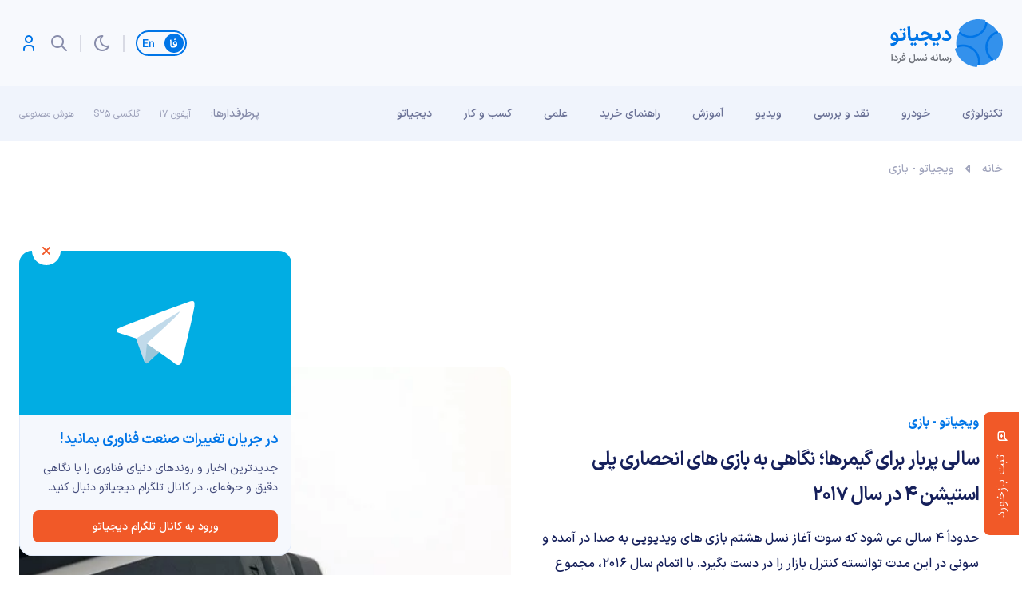

--- FILE ---
content_type: text/html; charset=UTF-8
request_url: https://digiato.com/article/2017/02/05/%D8%A8%D8%A7%D8%B2%DB%8C-%D9%87%D8%A7%DB%8C-%D8%A7%D9%86%D8%AD%D8%B5%D8%A7%D8%B1%DB%8C-%D9%BE%D9%84%DB%8C-%D8%A7%D8%B3%D8%AA%DB%8C%D8%B4%D9%86-4
body_size: 41834
content:
<!doctype html>
<html dir="rtl" lang="fa-IR">
<head>
	<meta charset="UTF-8">
	<meta name="viewport" content="width=device-width, initial-scale=1.0, user-scalable=yes, maximum-scale=5.0">
	<link rel="profile" href="https://gmpg.org/xfn/11">
	<meta name='robots' content='index, follow, max-image-preview:large, max-snippet:-1, max-video-preview:-1' />
	<style>img:is([sizes="auto" i], [sizes^="auto," i]) { contain-intrinsic-size: 3000px 1500px }</style>
	<link rel='dns-prefetch' href='//nfetch.yektanet.com'>
<link rel='dns-prefetch' href='//cdn.yektanet.com'>
<link rel='dns-prefetch' href='//audience.yektanet.com'>
<link rel='dns-prefetch' href='//bfetch.yektanet.com'>
<link rel='dns-prefetch' href='//event.yektanet.com'>
<link rel='dns-prefetch' href='//native-scripts.yektanet.com'>
<link rel='dns-prefetch' href='//tasvir.yektanet.com'>
<link rel='dns-prefetch' href='//ua.yektanet.com'>
<link rel='dns-prefetch' href='//www.google.com'>
<link rel='dns-prefetch' href='//native-removal.triboon.net'>
<link rel='dns-prefetch' href='//secure.gravatar.com'>
<link rel='dns-prefetch' href='//www.gstatic.com'>

<link rel='dns-prefetch' href='//click.digiato.com'>

	<!-- This site is optimized with the Yoast SEO Premium plugin v26.1 (Yoast SEO v26.6) - https://yoast.com/wordpress/plugins/seo/ -->
	<title>سالی پربار برای گیمرها؛ نگاهی به بازی های انحصاری پلی استیشن 4 در سال 2017</title>
	<meta name="description" content="حدوداً 4 سالی می شود که سوت آغاز نسل هشتم بازی های ویدیویی به صدا در آمده و سونی در این مدت توانسته کنترل بازار را در دست بگیرد. با اتمام سال 2016، مجموع" />
	<link rel="canonical" href="https://digiato.com/article/2017/02/05/بازی-های-انحصاری-پلی-استیشن-4" />
	<meta property="og:locale" content="fa_IR" />
	<meta property="og:type" content="article" />
	<meta property="og:title" content="سالی پربار برای گیمرها؛ نگاهی به بازی های انحصاری پلی استیشن 4 در سال 2017" />
	<meta property="og:description" content="حدوداً 4 سالی می شود که سوت آغاز نسل هشتم بازی های ویدیویی به صدا در آمده و سونی در این مدت توانسته کنترل بازار را در دست بگیرد. با اتمام سال 2016، مجموع" />
	<meta property="og:url" content="https://digiato.com/article/2017/02/05/بازی-های-انحصاری-پلی-استیشن-4" />
	<meta property="og:site_name" content="دیجیاتو" />
	<meta property="article:publisher" content="https://www.facebook.com/Digiato" />
	<meta property="article:modified_time" content="2017-02-05T20:33:30+00:00" />
	<meta property="og:image" content="https://digiato.com/wp-content/uploads/2016/11/PS4pro-23.jpg" />
	<meta property="og:image:width" content="600" />
	<meta property="og:image:height" content="400" />
	<meta property="og:image:type" content="image/jpeg" />
	<meta name="twitter:card" content="summary_large_image" />
	<meta name="twitter:site" content="@digiato" />
	<!-- / Yoast SEO Premium plugin. -->


<link rel='dns-prefetch' href='//a1.parto.media' />
<link rel="alternate" type="application/rss+xml" title="دیجیاتو &raquo; خوراک" href="https://digiato.com/feed" />
<link rel="alternate" type="application/rss+xml" title="دیجیاتو &raquo; خوراک دیدگاه‌ها" href="https://digiato.com/comments/feed" />
<link rel="alternate" type="application/rss+xml" title="دیجیاتو &raquo; سالی پربار برای گیمرها؛ نگاهی به بازی های انحصاری پلی استیشن 4 در سال 2017 خوراک دیدگاه‌ها" href="https://digiato.com/article/2017/02/05/%d8%a8%d8%a7%d8%b2%db%8c-%d9%87%d8%a7%db%8c-%d8%a7%d9%86%d8%ad%d8%b5%d8%a7%d8%b1%db%8c-%d9%be%d9%84%db%8c-%d8%a7%d8%b3%d8%aa%db%8c%d8%b4%d9%86-4/feed" />
<style id='kevinbatdorf-code-block-pro-style-inline-css'>
.wp-block-kevinbatdorf-code-block-pro{direction:ltr!important;font-family:ui-monospace,SFMono-Regular,Menlo,Monaco,Consolas,monospace;-webkit-text-size-adjust:100%!important;box-sizing:border-box!important;position:relative!important}.wp-block-kevinbatdorf-code-block-pro *{box-sizing:border-box!important}.wp-block-kevinbatdorf-code-block-pro pre,.wp-block-kevinbatdorf-code-block-pro pre *{font-size:inherit!important;line-height:inherit!important}.wp-block-kevinbatdorf-code-block-pro:not(.code-block-pro-editor) pre{background-image:none!important;border:0!important;border-radius:0!important;border-style:none!important;border-width:0!important;color:inherit!important;font-family:inherit!important;margin:0!important;overflow:auto!important;overflow-wrap:normal!important;padding:16px 0 16px 16px!important;text-align:left!important;white-space:pre!important;--tw-shadow:0 0 #0000;--tw-shadow-colored:0 0 #0000;box-shadow:var(--tw-ring-offset-shadow,0 0 #0000),var(--tw-ring-shadow,0 0 #0000),var(--tw-shadow)!important;outline:2px solid transparent!important;outline-offset:2px!important}.wp-block-kevinbatdorf-code-block-pro:not(.code-block-pro-editor) pre:focus-visible{outline-color:inherit!important}.wp-block-kevinbatdorf-code-block-pro.padding-disabled:not(.code-block-pro-editor) pre{padding:0!important}.wp-block-kevinbatdorf-code-block-pro.padding-bottom-disabled pre{padding-bottom:0!important}.wp-block-kevinbatdorf-code-block-pro:not(.code-block-pro-editor) pre code{background:none!important;background-color:transparent!important;border:0!important;border-radius:0!important;border-style:none!important;border-width:0!important;color:inherit!important;display:block!important;font-family:inherit!important;margin:0!important;overflow-wrap:normal!important;padding:0!important;text-align:left!important;white-space:pre!important;width:100%!important;--tw-shadow:0 0 #0000;--tw-shadow-colored:0 0 #0000;box-shadow:var(--tw-ring-offset-shadow,0 0 #0000),var(--tw-ring-shadow,0 0 #0000),var(--tw-shadow)!important}.wp-block-kevinbatdorf-code-block-pro:not(.code-block-pro-editor) pre code .line{display:inline-block!important;min-width:var(--cbp-block-width,100%)!important;vertical-align:top!important}.wp-block-kevinbatdorf-code-block-pro.cbp-has-line-numbers:not(.code-block-pro-editor) pre code .line{padding-left:calc(12px + var(--cbp-line-number-width, auto))!important}.wp-block-kevinbatdorf-code-block-pro.cbp-has-line-numbers:not(.code-block-pro-editor) pre code{counter-increment:step calc(var(--cbp-line-number-start, 1) - 1)!important;counter-reset:step!important}.wp-block-kevinbatdorf-code-block-pro pre code .line{position:relative!important}.wp-block-kevinbatdorf-code-block-pro:not(.code-block-pro-editor) pre code .line:before{content:""!important;display:inline-block!important}.wp-block-kevinbatdorf-code-block-pro.cbp-has-line-numbers:not(.code-block-pro-editor) pre code .line:not(.cbp-line-number-disabled):before{color:var(--cbp-line-number-color,#999)!important;content:counter(step)!important;counter-increment:step!important;left:0!important;opacity:.5!important;position:absolute!important;text-align:right!important;transition-duration:.5s!important;transition-property:opacity!important;transition-timing-function:cubic-bezier(.4,0,.2,1)!important;-webkit-user-select:none!important;-moz-user-select:none!important;user-select:none!important;width:var(--cbp-line-number-width,auto)!important}.wp-block-kevinbatdorf-code-block-pro.cbp-highlight-hover .line{min-height:var(--cbp-block-height,100%)!important}.wp-block-kevinbatdorf-code-block-pro .line.cbp-line-highlight .cbp-line-highlighter,.wp-block-kevinbatdorf-code-block-pro .line.cbp-no-blur:hover .cbp-line-highlighter,.wp-block-kevinbatdorf-code-block-pro.cbp-highlight-hover:not(.cbp-blur-enabled:not(.cbp-unblur-on-hover)) .line:hover .cbp-line-highlighter{background:var(--cbp-line-highlight-color,rgb(14 165 233/.2))!important;left:-16px!important;min-height:var(--cbp-block-height,100%)!important;min-width:calc(var(--cbp-block-width, 100%) + 16px)!important;pointer-events:none!important;position:absolute!important;top:0!important;width:100%!important}[data-code-block-pro-font-family="Code-Pro-Comic-Mono.ttf"].wp-block-kevinbatdorf-code-block-pro .line.cbp-line-highlight .cbp-line-highlighter,[data-code-block-pro-font-family="Code-Pro-Comic-Mono.ttf"].wp-block-kevinbatdorf-code-block-pro .line.cbp-no-blur:hover .cbp-line-highlighter,[data-code-block-pro-font-family="Code-Pro-Comic-Mono.ttf"].wp-block-kevinbatdorf-code-block-pro.cbp-highlight-hover:not(.cbp-blur-enabled:not(.cbp-unblur-on-hover)) .line:hover .cbp-line-highlighter{top:-.125rem!important}[data-code-block-pro-font-family=Code-Pro-Fira-Code].wp-block-kevinbatdorf-code-block-pro .line.cbp-line-highlight .cbp-line-highlighter,[data-code-block-pro-font-family=Code-Pro-Fira-Code].wp-block-kevinbatdorf-code-block-pro .line.cbp-no-blur:hover .cbp-line-highlighter,[data-code-block-pro-font-family=Code-Pro-Fira-Code].wp-block-kevinbatdorf-code-block-pro.cbp-highlight-hover:not(.cbp-blur-enabled:not(.cbp-unblur-on-hover)) .line:hover .cbp-line-highlighter{top:-1.5px!important}[data-code-block-pro-font-family="Code-Pro-Deja-Vu-Mono.ttf"].wp-block-kevinbatdorf-code-block-pro .line.cbp-line-highlight .cbp-line-highlighter,[data-code-block-pro-font-family="Code-Pro-Deja-Vu-Mono.ttf"].wp-block-kevinbatdorf-code-block-pro .line.cbp-no-blur:hover .cbp-line-highlighter,[data-code-block-pro-font-family="Code-Pro-Deja-Vu-Mono.ttf"].wp-block-kevinbatdorf-code-block-pro.cbp-highlight-hover:not(.cbp-blur-enabled:not(.cbp-unblur-on-hover)) .line:hover .cbp-line-highlighter,[data-code-block-pro-font-family=Code-Pro-Cozette].wp-block-kevinbatdorf-code-block-pro .line.cbp-line-highlight .cbp-line-highlighter,[data-code-block-pro-font-family=Code-Pro-Cozette].wp-block-kevinbatdorf-code-block-pro .line.cbp-no-blur:hover .cbp-line-highlighter,[data-code-block-pro-font-family=Code-Pro-Cozette].wp-block-kevinbatdorf-code-block-pro.cbp-highlight-hover:not(.cbp-blur-enabled:not(.cbp-unblur-on-hover)) .line:hover .cbp-line-highlighter{top:-1px!important}.wp-block-kevinbatdorf-code-block-pro:not(.code-block-pro-editor).padding-disabled pre .line.cbp-line-highlight:after{left:0!important;width:100%!important}.wp-block-kevinbatdorf-code-block-pro.cbp-blur-enabled pre .line:not(.cbp-no-blur){filter:blur(1.35px)!important;opacity:.8!important;pointer-events:none!important;transition-duration:.2s!important;transition-property:all!important;transition-timing-function:cubic-bezier(.4,0,.2,1)!important}.wp-block-kevinbatdorf-code-block-pro.cbp-blur-enabled.cbp-unblur-on-hover:hover pre .line:not(.cbp-no-blur){opacity:1!important;pointer-events:auto!important;--tw-blur: ;filter:var(--tw-blur) var(--tw-brightness) var(--tw-contrast) var(--tw-grayscale) var(--tw-hue-rotate) var(--tw-invert) var(--tw-saturate) var(--tw-sepia) var(--tw-drop-shadow)!important}.wp-block-kevinbatdorf-code-block-pro:not(.code-block-pro-editor) pre *{font-family:inherit!important}.cbp-see-more-simple-btn-hover{transition-property:none!important}.cbp-see-more-simple-btn-hover:hover{box-shadow:inset 0 0 100px 100px hsla(0,0%,100%,.1)!important}.code-block-pro-copy-button{border:0!important;border-style:none!important;border-width:0!important;cursor:pointer!important;left:auto!important;line-height:1!important;opacity:.1!important;outline:2px solid transparent!important;outline-offset:2px!important;padding:6px!important;position:absolute!important;right:0!important;top:0!important;transition-duration:.2s!important;transition-property:opacity!important;transition-timing-function:cubic-bezier(.4,0,.2,1)!important;z-index:10!important}.code-block-pro-copy-button:focus{opacity:.4!important}.code-block-pro-copy-button:focus-visible{outline-color:inherit!important}.code-block-pro-copy-button:not([data-has-text-button]){background:none!important;background-color:transparent!important}body .wp-block-kevinbatdorf-code-block-pro:not(#x) .code-block-pro-copy-button-pre,body .wp-block-kevinbatdorf-code-block-pro:not(#x) .code-block-pro-copy-button-textarea{clip:rect(0,0,0,0)!important;background-color:transparent!important;border-width:0!important;color:transparent!important;height:1px!important;left:0!important;margin:-.25rem!important;opacity:0!important;overflow:hidden!important;pointer-events:none!important;position:absolute!important;resize:none!important;top:0!important;white-space:nowrap!important;width:1px!important;--tw-shadow:0 0 #0000;--tw-shadow-colored:0 0 #0000;box-shadow:var(--tw-ring-offset-shadow,0 0 #0000),var(--tw-ring-shadow,0 0 #0000),var(--tw-shadow)!important}.wp-block-kevinbatdorf-code-block-pro.padding-disabled .code-block-pro-copy-button{padding:0!important}.wp-block-kevinbatdorf-code-block-pro:hover .code-block-pro-copy-button{opacity:.5!important}.wp-block-kevinbatdorf-code-block-pro .code-block-pro-copy-button:hover{opacity:.9!important}.code-block-pro-copy-button[data-has-text-button],.wp-block-kevinbatdorf-code-block-pro:hover .code-block-pro-copy-button[data-has-text-button]{opacity:1!important}.wp-block-kevinbatdorf-code-block-pro .code-block-pro-copy-button[data-has-text-button]:hover{opacity:.8!important}.code-block-pro-copy-button[data-has-text-button]{border-radius:.75rem!important;display:block!important;margin-right:.75rem!important;margin-top:.7rem!important;padding:.125rem .375rem!important}.code-block-pro-copy-button[data-inside-header-type=headlightsMuted],.code-block-pro-copy-button[data-inside-header-type^=headlights]{margin-top:.85rem!important}.code-block-pro-copy-button[data-inside-header-type=headlightsMutedAlt]{margin-top:.65rem!important}.code-block-pro-copy-button[data-inside-header-type=simpleString]{margin-top:.645rem!important}.code-block-pro-copy-button[data-inside-header-type=pillString]{margin-top:1rem!important}.code-block-pro-copy-button[data-inside-header-type=pillString] .cbp-btn-text{position:relative!important;top:1px!important}.cbp-btn-text{font-size:.75rem!important;line-height:1rem!important}.code-block-pro-copy-button .without-check{display:block!important}.code-block-pro-copy-button .with-check{display:none!important}.code-block-pro-copy-button.cbp-copying{opacity:1!important}.code-block-pro-copy-button.cbp-copying .without-check{display:none!important}.code-block-pro-copy-button.cbp-copying .with-check{display:block!important}.cbp-footer-link:hover{text-decoration-line:underline!important}@media print{.wp-block-kevinbatdorf-code-block-pro pre{max-height:none!important}.wp-block-kevinbatdorf-code-block-pro:not(#x) .line:before{background-color:transparent!important;color:inherit!important}.wp-block-kevinbatdorf-code-block-pro:not(#x) .cbp-line-highlighter,.wp-block-kevinbatdorf-code-block-pro:not(#x)>span{display:none!important}}

</style>
<style id='global-styles-inline-css'>
:root{--wp--preset--aspect-ratio--square: 1;--wp--preset--aspect-ratio--4-3: 4/3;--wp--preset--aspect-ratio--3-4: 3/4;--wp--preset--aspect-ratio--3-2: 3/2;--wp--preset--aspect-ratio--2-3: 2/3;--wp--preset--aspect-ratio--16-9: 16/9;--wp--preset--aspect-ratio--9-16: 9/16;--wp--preset--color--black: #000000;--wp--preset--color--cyan-bluish-gray: #abb8c3;--wp--preset--color--white: #ffffff;--wp--preset--color--pale-pink: #f78da7;--wp--preset--color--vivid-red: #cf2e2e;--wp--preset--color--luminous-vivid-orange: #ff6900;--wp--preset--color--luminous-vivid-amber: #fcb900;--wp--preset--color--light-green-cyan: #7bdcb5;--wp--preset--color--vivid-green-cyan: #00d084;--wp--preset--color--pale-cyan-blue: #8ed1fc;--wp--preset--color--vivid-cyan-blue: #0693e3;--wp--preset--color--vivid-purple: #9b51e0;--wp--preset--gradient--vivid-cyan-blue-to-vivid-purple: linear-gradient(135deg,rgba(6,147,227,1) 0%,rgb(155,81,224) 100%);--wp--preset--gradient--light-green-cyan-to-vivid-green-cyan: linear-gradient(135deg,rgb(122,220,180) 0%,rgb(0,208,130) 100%);--wp--preset--gradient--luminous-vivid-amber-to-luminous-vivid-orange: linear-gradient(135deg,rgba(252,185,0,1) 0%,rgba(255,105,0,1) 100%);--wp--preset--gradient--luminous-vivid-orange-to-vivid-red: linear-gradient(135deg,rgba(255,105,0,1) 0%,rgb(207,46,46) 100%);--wp--preset--gradient--very-light-gray-to-cyan-bluish-gray: linear-gradient(135deg,rgb(238,238,238) 0%,rgb(169,184,195) 100%);--wp--preset--gradient--cool-to-warm-spectrum: linear-gradient(135deg,rgb(74,234,220) 0%,rgb(151,120,209) 20%,rgb(207,42,186) 40%,rgb(238,44,130) 60%,rgb(251,105,98) 80%,rgb(254,248,76) 100%);--wp--preset--gradient--blush-light-purple: linear-gradient(135deg,rgb(255,206,236) 0%,rgb(152,150,240) 100%);--wp--preset--gradient--blush-bordeaux: linear-gradient(135deg,rgb(254,205,165) 0%,rgb(254,45,45) 50%,rgb(107,0,62) 100%);--wp--preset--gradient--luminous-dusk: linear-gradient(135deg,rgb(255,203,112) 0%,rgb(199,81,192) 50%,rgb(65,88,208) 100%);--wp--preset--gradient--pale-ocean: linear-gradient(135deg,rgb(255,245,203) 0%,rgb(182,227,212) 50%,rgb(51,167,181) 100%);--wp--preset--gradient--electric-grass: linear-gradient(135deg,rgb(202,248,128) 0%,rgb(113,206,126) 100%);--wp--preset--gradient--midnight: linear-gradient(135deg,rgb(2,3,129) 0%,rgb(40,116,252) 100%);--wp--preset--font-size--small: 13px;--wp--preset--font-size--medium: 20px;--wp--preset--font-size--large: 36px;--wp--preset--font-size--x-large: 42px;--wp--preset--spacing--20: 0.44rem;--wp--preset--spacing--30: 0.67rem;--wp--preset--spacing--40: 1rem;--wp--preset--spacing--50: 1.5rem;--wp--preset--spacing--60: 2.25rem;--wp--preset--spacing--70: 3.38rem;--wp--preset--spacing--80: 5.06rem;--wp--preset--shadow--natural: 6px 6px 9px rgba(0, 0, 0, 0.2);--wp--preset--shadow--deep: 12px 12px 50px rgba(0, 0, 0, 0.4);--wp--preset--shadow--sharp: 6px 6px 0px rgba(0, 0, 0, 0.2);--wp--preset--shadow--outlined: 6px 6px 0px -3px rgba(255, 255, 255, 1), 6px 6px rgba(0, 0, 0, 1);--wp--preset--shadow--crisp: 6px 6px 0px rgba(0, 0, 0, 1);}:where(.is-layout-flex){gap: 0.5em;}:where(.is-layout-grid){gap: 0.5em;}body .is-layout-flex{display: flex;}.is-layout-flex{flex-wrap: wrap;align-items: center;}.is-layout-flex > :is(*, div){margin: 0;}body .is-layout-grid{display: grid;}.is-layout-grid > :is(*, div){margin: 0;}:where(.wp-block-columns.is-layout-flex){gap: 2em;}:where(.wp-block-columns.is-layout-grid){gap: 2em;}:where(.wp-block-post-template.is-layout-flex){gap: 1.25em;}:where(.wp-block-post-template.is-layout-grid){gap: 1.25em;}.has-black-color{color: var(--wp--preset--color--black) !important;}.has-cyan-bluish-gray-color{color: var(--wp--preset--color--cyan-bluish-gray) !important;}.has-white-color{color: var(--wp--preset--color--white) !important;}.has-pale-pink-color{color: var(--wp--preset--color--pale-pink) !important;}.has-vivid-red-color{color: var(--wp--preset--color--vivid-red) !important;}.has-luminous-vivid-orange-color{color: var(--wp--preset--color--luminous-vivid-orange) !important;}.has-luminous-vivid-amber-color{color: var(--wp--preset--color--luminous-vivid-amber) !important;}.has-light-green-cyan-color{color: var(--wp--preset--color--light-green-cyan) !important;}.has-vivid-green-cyan-color{color: var(--wp--preset--color--vivid-green-cyan) !important;}.has-pale-cyan-blue-color{color: var(--wp--preset--color--pale-cyan-blue) !important;}.has-vivid-cyan-blue-color{color: var(--wp--preset--color--vivid-cyan-blue) !important;}.has-vivid-purple-color{color: var(--wp--preset--color--vivid-purple) !important;}.has-black-background-color{background-color: var(--wp--preset--color--black) !important;}.has-cyan-bluish-gray-background-color{background-color: var(--wp--preset--color--cyan-bluish-gray) !important;}.has-white-background-color{background-color: var(--wp--preset--color--white) !important;}.has-pale-pink-background-color{background-color: var(--wp--preset--color--pale-pink) !important;}.has-vivid-red-background-color{background-color: var(--wp--preset--color--vivid-red) !important;}.has-luminous-vivid-orange-background-color{background-color: var(--wp--preset--color--luminous-vivid-orange) !important;}.has-luminous-vivid-amber-background-color{background-color: var(--wp--preset--color--luminous-vivid-amber) !important;}.has-light-green-cyan-background-color{background-color: var(--wp--preset--color--light-green-cyan) !important;}.has-vivid-green-cyan-background-color{background-color: var(--wp--preset--color--vivid-green-cyan) !important;}.has-pale-cyan-blue-background-color{background-color: var(--wp--preset--color--pale-cyan-blue) !important;}.has-vivid-cyan-blue-background-color{background-color: var(--wp--preset--color--vivid-cyan-blue) !important;}.has-vivid-purple-background-color{background-color: var(--wp--preset--color--vivid-purple) !important;}.has-black-border-color{border-color: var(--wp--preset--color--black) !important;}.has-cyan-bluish-gray-border-color{border-color: var(--wp--preset--color--cyan-bluish-gray) !important;}.has-white-border-color{border-color: var(--wp--preset--color--white) !important;}.has-pale-pink-border-color{border-color: var(--wp--preset--color--pale-pink) !important;}.has-vivid-red-border-color{border-color: var(--wp--preset--color--vivid-red) !important;}.has-luminous-vivid-orange-border-color{border-color: var(--wp--preset--color--luminous-vivid-orange) !important;}.has-luminous-vivid-amber-border-color{border-color: var(--wp--preset--color--luminous-vivid-amber) !important;}.has-light-green-cyan-border-color{border-color: var(--wp--preset--color--light-green-cyan) !important;}.has-vivid-green-cyan-border-color{border-color: var(--wp--preset--color--vivid-green-cyan) !important;}.has-pale-cyan-blue-border-color{border-color: var(--wp--preset--color--pale-cyan-blue) !important;}.has-vivid-cyan-blue-border-color{border-color: var(--wp--preset--color--vivid-cyan-blue) !important;}.has-vivid-purple-border-color{border-color: var(--wp--preset--color--vivid-purple) !important;}.has-vivid-cyan-blue-to-vivid-purple-gradient-background{background: var(--wp--preset--gradient--vivid-cyan-blue-to-vivid-purple) !important;}.has-light-green-cyan-to-vivid-green-cyan-gradient-background{background: var(--wp--preset--gradient--light-green-cyan-to-vivid-green-cyan) !important;}.has-luminous-vivid-amber-to-luminous-vivid-orange-gradient-background{background: var(--wp--preset--gradient--luminous-vivid-amber-to-luminous-vivid-orange) !important;}.has-luminous-vivid-orange-to-vivid-red-gradient-background{background: var(--wp--preset--gradient--luminous-vivid-orange-to-vivid-red) !important;}.has-very-light-gray-to-cyan-bluish-gray-gradient-background{background: var(--wp--preset--gradient--very-light-gray-to-cyan-bluish-gray) !important;}.has-cool-to-warm-spectrum-gradient-background{background: var(--wp--preset--gradient--cool-to-warm-spectrum) !important;}.has-blush-light-purple-gradient-background{background: var(--wp--preset--gradient--blush-light-purple) !important;}.has-blush-bordeaux-gradient-background{background: var(--wp--preset--gradient--blush-bordeaux) !important;}.has-luminous-dusk-gradient-background{background: var(--wp--preset--gradient--luminous-dusk) !important;}.has-pale-ocean-gradient-background{background: var(--wp--preset--gradient--pale-ocean) !important;}.has-electric-grass-gradient-background{background: var(--wp--preset--gradient--electric-grass) !important;}.has-midnight-gradient-background{background: var(--wp--preset--gradient--midnight) !important;}.has-small-font-size{font-size: var(--wp--preset--font-size--small) !important;}.has-medium-font-size{font-size: var(--wp--preset--font-size--medium) !important;}.has-large-font-size{font-size: var(--wp--preset--font-size--large) !important;}.has-x-large-font-size{font-size: var(--wp--preset--font-size--x-large) !important;}
:where(.wp-block-post-template.is-layout-flex){gap: 1.25em;}:where(.wp-block-post-template.is-layout-grid){gap: 1.25em;}
:where(.wp-block-columns.is-layout-flex){gap: 2em;}:where(.wp-block-columns.is-layout-grid){gap: 2em;}
:root :where(.wp-block-pullquote){font-size: 1.5em;line-height: 1.6;}
</style>
<link rel="stylesheet" id="dotline-core-css" href="https://digiato.com/wp-content/cache/perfmatters/digiato.com/minify/261e9b0c221a.dotline-core-public.min.css?ver=3.98" media="all">
<link rel='stylesheet' id='ep_general_styles-css' href='https://digiato.com/wp-content/plugins/elasticpress/dist/css/general-styles.css?ver=66295efe92a630617c00' media='all' />
<link rel='stylesheet' id='dotline-style-css' href='https://digiato.com/wp-content/themes/digiato/assets/css/main.min.css?ver=4.0.3' media='all' />
<link rel='stylesheet' id='dotline-core-user-modal-css' href='https://digiato.com/wp-content/plugins/dotline-core/templates/public/assets/css/user-modal.css?ver=6.8.3' media='all' />
<link rel='stylesheet' id='wp-block-library-rtl-css' href='https://digiato.com/wp-includes/css/dist/block-library/style-rtl.min.css?ver=6.8.3' media='all' />
<script defer="defer" src="https://digiato.com/wp-includes/js/jquery/jquery.min.js?ver=3.7.1" id="jquery-core-js"></script>
<link rel='shortlink' href='https://dgto.ir/dvx' />
<link rel="alternate" title="oEmbed (JSON)" type="application/json+oembed" href="https://digiato.com/wp-json/oembed/1.0/embed?url=https%3A%2F%2Fdigiato.com%2Farticle%2F2017%2F02%2F05%2F%25d8%25a8%25d8%25a7%25d8%25b2%25db%258c-%25d9%2587%25d8%25a7%25db%258c-%25d8%25a7%25d9%2586%25d8%25ad%25d8%25b5%25d8%25a7%25d8%25b1%25db%258c-%25d9%25be%25d9%2584%25db%258c-%25d8%25a7%25d8%25b3%25d8%25aa%25db%258c%25d8%25b4%25d9%2586-4" />
<link rel="alternate" title="oEmbed (XML)" type="text/xml+oembed" href="https://digiato.com/wp-json/oembed/1.0/embed?url=https%3A%2F%2Fdigiato.com%2Farticle%2F2017%2F02%2F05%2F%25d8%25a8%25d8%25a7%25d8%25b2%25db%258c-%25d9%2587%25d8%25a7%25db%258c-%25d8%25a7%25d9%2586%25d8%25ad%25d8%25b5%25d8%25a7%25d8%25b1%25db%258c-%25d9%25be%25d9%2584%25db%258c-%25d8%25a7%25d8%25b3%25d8%25aa%25db%258c%25d8%25b4%25d9%2586-4&#038;format=xml" />
<meta name="generator" content="Dotline Agency">
<link href="https://dgto.ir/dvx" rel="shortlink">
<link rel="icon" href="https://static.digiato.com/digiato/2022/07/DigiatoVectorLogo-80x80.png" sizes="32x32" />
<link rel="icon" href="https://static.digiato.com/digiato/2022/07/DigiatoVectorLogo.png.webp" sizes="192x192" />
<link rel="apple-touch-icon" href="https://static.digiato.com/digiato/2022/07/DigiatoVectorLogo.png.webp" />
<meta name="msapplication-TileImage" content="https://static.digiato.com/digiato/2022/07/DigiatoVectorLogo.png.webp" />
<noscript><style>.perfmatters-lazy[data-src]{display:none !important;}</style></noscript><style>.perfmatters-lazy-youtube{position:relative;width:100%;max-width:100%;height:0;padding-bottom:56.23%;overflow:hidden}.perfmatters-lazy-youtube img{position:absolute;top:0;right:0;bottom:0;left:0;display:block;width:100%;max-width:100%;height:auto;margin:auto;border:none;cursor:pointer;transition:.5s all;-webkit-transition:.5s all;-moz-transition:.5s all}.perfmatters-lazy-youtube img:hover{-webkit-filter:brightness(75%)}.perfmatters-lazy-youtube .play{position:absolute;top:50%;left:50%;right:auto;width:68px;height:48px;margin-left:-34px;margin-top:-24px;background:url(https://digiato.com/wp-content/plugins/perfmatters/img/youtube.svg) no-repeat;background-position:center;background-size:cover;pointer-events:none;filter:grayscale(1)}.perfmatters-lazy-youtube:hover .play{filter:grayscale(0)}.perfmatters-lazy-youtube iframe{position:absolute;top:0;left:0;width:100%;height:100%;z-index:99}.wp-has-aspect-ratio .wp-block-embed__wrapper{position:relative;}.wp-has-aspect-ratio .perfmatters-lazy-youtube{position:absolute;top:0;right:0;bottom:0;left:0;width:100%;height:100%;padding-bottom:0}.perfmatters-lazy.pmloaded,.perfmatters-lazy.pmloaded>img,.perfmatters-lazy>img.pmloaded,.perfmatters-lazy[data-ll-status=entered]{animation:500ms pmFadeIn}@keyframes pmFadeIn{0%{opacity:0}100%{opacity:1}}</style></head>
<body class="rtl wp-singular digi_posts-template-default single single-digi_posts postid-188429 single-format-standard wp-embed-responsive wp-theme-digiato no-sidebar">
				<script type="application/ld+json">{
					"@context": "https://schema.org",
						"@type": "BreadcrumbList",
						"itemListElement": [
												{
							"@type": "ListItem",
							"position": "1",
							"name": "خانه",
							"item": "https://digiato.com/"
						},												{
							"@type": "ListItem",
							"position": "2",
							"name": "ویجیاتو - بازی",
							"item": "https://digiato.com/topic/game"
						}											]
				}</script>
					
			<div id="page" class="site">
		<header id="masthead" class="site-header">
			<div class="container-fluid header">
				<div class="container">
					<div class="row">
						<div class="col-xs-12">
							<div id="header">
								<div class="site-branding">
									<a href="https://digiato.com" class="logo-brand">
										<img width="142" height="60" src="https://digiato.com/wp-content/themes/digiato/assets/img/svg/logo.svg" alt="لوگوی دیجیاتو">
										<img width="142" height="60" src="https://digiato.com/wp-content/themes/digiato/assets/img/svg/logo-dark.svg" alt="لوگوی دیجیاتو">
									</a>
																			<p class="site-title">
											<a href="https://digiato.com/" rel="home">دیجیاتو</a>
										</p>
																		</div><!-- .site-branding -->
									<div class="container-fluid ad_720_90">
		<div class="container">
			<div class="row">
				<div class="col-xs-12">
					<div class="digiBannerArea">
						<div class="digiBannerArea__container">
							<div id="digiad-a3226447d89097ca88aaa8956d454947" class='digiad' style=""></div>
						</div>
					</div>
				</div>
			</div>
		</div>
	</div>

	<script defer src="[data-uri]"></script>
										<div class="head">
										<a href="https://digiato.global/" class="lang-switch">
											<span class="lang-switch__link active">
												<svg width="10" height="12" viewBox="0 0 10 12" fill="none" xmlns="http://www.w3.org/2000/svg">
													<path d="M3.12202 11.592C2.10469 11.592 1.38602 11.3167 0.966019 10.766C0.546019 10.2153 0.336019 9.352 0.336019 8.176C0.336019 7.10267 0.303352 5.94534 0.238019 4.704C0.182019 3.45334 0.102685 2.478 1.85743e-05 1.778L1.52602 1.428C1.61935 2.09067 1.69402 3.094 1.75002 4.438C1.80602 5.77267 1.82935 6.92534 1.82002 7.896C1.81069 8.40934 1.83402 8.79667 1.89002 9.058C1.94602 9.31 2.06735 9.49667 2.25402 9.618C2.44069 9.73 2.73002 9.786 3.12202 9.786H3.19202L3.29002 10.682L3.19202 11.592H3.12202ZM3.04283 9.786H3.23883C4.36816 9.786 5.2735 9.72067 5.95483 9.59C6.6455 9.45934 7.14483 9.24 7.45283 8.932C7.1915 8.95067 6.99083 8.96 6.85083 8.96C6.18816 8.96 5.60016 8.85267 5.08683 8.638C4.5735 8.414 4.20483 8.08267 3.98083 7.644C3.81283 7.31734 3.72883 6.92534 3.72883 6.468C3.72883 5.964 3.83616 5.46934 4.05083 4.984C4.27483 4.49867 4.57816 4.102 4.96083 3.794C5.35283 3.486 5.7775 3.332 6.23483 3.332C6.79483 3.332 7.29416 3.56534 7.73283 4.032C8.1715 4.48934 8.50283 5.082 8.72683 5.81C8.96016 6.538 9.0535 7.28467 9.00683 8.05C8.96016 9.17934 8.45616 10.052 7.49483 10.668C6.5335 11.284 5.11483 11.592 3.23883 11.592H3.04283V9.786ZM6.02483 1.90735e-06C6.41683 0.401336 6.8135 0.798002 7.21483 1.19L6.02483 2.394L4.82083 1.19L6.02483 1.90735e-06ZM5.11483 6.636C5.25483 6.832 5.5115 6.99067 5.88483 7.112C6.25816 7.224 6.67816 7.28 7.14483 7.28C7.40616 7.28 7.60216 7.27067 7.73283 7.252C7.62083 6.608 7.42016 6.062 7.13083 5.614C6.8415 5.15667 6.50083 4.928 6.10883 4.928C5.91283 4.928 5.72616 4.998 5.54883 5.138C5.38083 5.26867 5.2455 5.43667 5.14283 5.642C5.04016 5.838 4.98883 6.02934 4.98883 6.216C4.98883 6.384 5.03083 6.524 5.11483 6.636Z" fill="currentColor" />
												</svg>
											</span>
											<span class="lang-switch__link">
												<svg width="14" height="10" viewBox="0 0 14 10" fill="none" xmlns="http://www.w3.org/2000/svg">
													<path d="M5.83798 5.502H1.74998V8.568H6.53798V9.954H-1.85221e-05V2.02656e-06H6.49598V1.386H1.74998V4.144H5.83798V5.502ZM9.316 2.562L9.372 3.458C9.92266 2.76734 10.6507 2.422 11.556 2.422C13.1053 2.422 13.8847 3.32267 13.894 5.124V9.954H12.214V5.152C12.2047 4.66667 12.0973 4.31667 11.892 4.102C11.696 3.88734 11.3647 3.78 10.898 3.78C10.5713 3.78 10.2773 3.864 10.016 4.032C9.764 4.19067 9.568 4.41467 9.428 4.704V9.954H7.734V2.562H9.316Z" fill="currentColor" />
												</svg>
											</span>
										</a>
										<span class="head__sep"></span>
										<a href="#" class="head__theme" aria-label="Toggle theme"></a>
										<span class="head__sep"></span>
										<div class="searchArea">
											<div id="searchArea1">
												<form action="https://digiato.com">
	<input type="text" name="s" class="searchArea__input" placeholder="کلمه کلیدی مورد نظر خود را جستجو کنید."/>
	<button type="submit" class="searchArea__button" aria-label="Search">
		<span class="head__search"></span>
	</button>
</form>												<div class="search_AJAX">
																											<div class="siteTitle h4">آخرین کلمات کلیدی جستجو شده</div>
														<div class="megaMenu__top">
															<ul class="list-unstyled">
			<li>
			<a href="https://digiato.com?s"></a>
		</li>
				<li>
			<a href="https://digiato.com?s=موستانگ">موستانگ</a>
		</li>
				<li>
			<a href="https://digiato.com?s=فولکس%20پولو">فولکس پولو</a>
		</li>
				<li>
			<a href="https://digiato.com?s=هیوندای%20i10">هیوندای i10</a>
		</li>
				<li>
			<a href="https://digiato.com?s=بسترن%20b30">بسترن b30</a>
		</li>
				<li>
			<a href="https://digiato.com?s=موجودات%20عجیب">موجودات عجیب</a>
		</li>
		</ul>														</div>
																												<div class="siteTitle h4">بیشترین کلمات کلیدی جستجو شده</div>
														<div class="megaMenu__top">
															<ul class="list-unstyled">
			<li>
			<a href="https://digiato.com?s=اپل">اپل</a>
		</li>
				<li>
			<a href="https://digiato.com?s=OpenAI">OpenAI</a>
		</li>
				<li>
			<a href="https://digiato.com?s=هوآوی">هوآوی</a>
		</li>
				<li>
			<a href="https://digiato.com?s=s">s</a>
		</li>
				<li>
			<a href="https://digiato.com?s=اینستاگرام">اینستاگرام</a>
		</li>
				<li>
			<a href="https://digiato.com?s=ویندوز">ویندوز</a>
		</li>
				<li>
			<a href="https://digiato.com?s=تست">تست</a>
		</li>
				<li>
			<a href="https://digiato.com?s=موبایل">موبایل</a>
		</li>
				<li>
			<a href="https://digiato.com?s=آیفون">آیفون</a>
		</li>
				<li>
			<a href="https://digiato.com?s=فولد">فولد</a>
		</li>
				<li>
			<a href="https://digiato.com?s=ترسناک">ترسناک</a>
		</li>
				<li>
			<a href="https://digiato.com?s=متاورس">متاورس</a>
		</li>
				<li>
			<a href="https://digiato.com?s=oneplus">oneplus</a>
		</li>
				<li>
			<a href="https://digiato.com?s=گوگل">گوگل</a>
		</li>
				<li>
			<a href="https://digiato.com?s=بلومبرگ">بلومبرگ</a>
		</li>
				<li>
			<a href="https://digiato.com?s=تیم%20کوک">تیم کوک</a>
		</li>
		</ul>														</div>
															<div class="megaMenu__bottom">
		<div class="siteTitle h6">داغ‌ترین‌های امروز</div>
		<div class="megaMenu__bottom__slider" dir="rtl">
							<div class="slick-slide">
					<div class="mmCard">
						<a href="https://digiato.com/iran-technology-news/iran-internet-disruption-continues">
							<img width="80" height="80" class="mmCard__picture wp-post-image" alt="" decoding="async" sizes="(max-width: 80px) 100vw, 80px" data-src="https://static.digiato.com/digiato/2026/01/Gemini_Generated_Image_sq751sq751sq751s-80x80.png.webp" data-srcset="https://static.digiato.com/digiato/2026/01/Gemini_Generated_Image_sq751sq751sq751s-80x80.png.webp 80w, https://static.digiato.com/digiato/2026/01/Gemini_Generated_Image_sq751sq751sq751s-150x150.png.webp 150w, https://static.digiato.com/digiato/2026/01/Gemini_Generated_Image_sq751sq751sq751s-350x350.png.webp 350w, https://static.digiato.com/digiato/2026/01/Gemini_Generated_Image_sq751sq751sq751s-800x800.png.webp 800w, https://static.digiato.com/digiato/2026/01/Gemini_Generated_Image_sq751sq751sq751s-248x248.png.webp 248w" />						</a>
						<a href="https://digiato.com/iran-technology-news/iran-internet-disruption-continues" class="mmCard__title">ادامه اختلال در اینترنت ایران؛ هنوز وضعیت عادی نشده است</a>
						<div class="mmCard__info">
							نوشته شده توسط <a href="https://digiato.com/author/nimazand">نیما زند</a> | 11 ساعت قبل						</div>
					</div>
				</div>
								<div class="slick-slide">
					<div class="mmCard">
						<a href="https://digiato.com/iran-technology-news/saeid-souzangar-iman-sirafi-arrest-ict">
							<img width="80" height="80" class="mmCard__picture wp-post-image" alt="" decoding="async" sizes="(max-width: 80px) 100vw, 80px" data-src="https://static.digiato.com/digiato/2026/01/Saeid-Souzangar-Amirhossein-Sirafi-Cover-021-80x80.jpg.webp" data-srcset="https://static.digiato.com/digiato/2026/01/Saeid-Souzangar-Amirhossein-Sirafi-Cover-021-80x80.jpg.webp 80w, https://static.digiato.com/digiato/2026/01/Saeid-Souzangar-Amirhossein-Sirafi-Cover-021-150x150.jpg.webp 150w, https://static.digiato.com/digiato/2026/01/Saeid-Souzangar-Amirhossein-Sirafi-Cover-021-350x350.jpg.webp 350w, https://static.digiato.com/digiato/2026/01/Saeid-Souzangar-Amirhossein-Sirafi-Cover-021-800x800.jpg.webp 800w, https://static.digiato.com/digiato/2026/01/Saeid-Souzangar-Amirhossein-Sirafi-Cover-021-248x248.jpg.webp 248w" />						</a>
						<a href="https://digiato.com/iran-technology-news/saeid-souzangar-iman-sirafi-arrest-ict" class="mmCard__title">بازداشت سعید سوزنگر و ایمان صیرفی؛ آیا وزارت ارتباطات ورود خواهد کرد؟</a>
						<div class="mmCard__info">
							نوشته شده توسط <a href="https://digiato.com/author/hamidmoghaddasi">حمید مقدسی</a> | 10 ساعت قبل						</div>
					</div>
				</div>
								<div class="slick-slide">
					<div class="mmCard">
						<a href="https://digiato.com/artificial-intelligence/google-project-genie">
							<img width="80" height="80" class="mmCard__picture wp-post-image" alt="پروژه Genie گوگل" decoding="async" sizes="(max-width: 80px) 100vw, 80px" data-src="https://static.digiato.com/digiato/2026/01/Google-Project-Genie-80x80.jpg.webp" data-srcset="https://static.digiato.com/digiato/2026/01/Google-Project-Genie-80x80.jpg.webp 80w, https://static.digiato.com/digiato/2026/01/Google-Project-Genie-150x150.jpg.webp 150w, https://static.digiato.com/digiato/2026/01/Google-Project-Genie-350x350.jpg.webp 350w, https://static.digiato.com/digiato/2026/01/Google-Project-Genie-248x248.jpg.webp 248w" />						</a>
						<a href="https://digiato.com/artificial-intelligence/google-project-genie" class="mmCard__title">Project Genie معرفی شد؛ هوش مصنوعی گوگل که با دستورات متنی، جهان‌های تعاملی می‌سازد [تماشا کنید]</a>
						<div class="mmCard__info">
							نوشته شده توسط <a href="https://digiato.com/author/javadtaji">جواد تاجی</a> | 16 ساعت قبل						</div>
					</div>
				</div>
								<div class="slick-slide">
					<div class="mmCard">
						<a href="https://digiato.com/app/has-instagram-been-hacked">
							<img width="80" height="80" class="mmCard__picture wp-post-image" alt="اینستاگرام" decoding="async" sizes="(max-width: 80px) 100vw, 80px" data-src="https://static.digiato.com/digiato/2026/01/Instagram2-80x80.jpg.webp" data-srcset="https://static.digiato.com/digiato/2026/01/Instagram2-80x80.jpg.webp 80w, https://static.digiato.com/digiato/2026/01/Instagram2-150x150.jpg.webp 150w, https://static.digiato.com/digiato/2026/01/Instagram2-350x350.jpg.webp 350w, https://static.digiato.com/digiato/2026/01/Instagram2-800x800.jpg.webp 800w, https://static.digiato.com/digiato/2026/01/Instagram2-248x248.jpg.webp 248w" />						</a>
						<a href="https://digiato.com/app/has-instagram-been-hacked" class="mmCard__title">ماجرای هک شدن اینستاگرام چیست؟</a>
						<div class="mmCard__info">
							نوشته شده توسط <a href="https://digiato.com/author/javadtaji">جواد تاجی</a> | 12 ساعت قبل						</div>
					</div>
				</div>
						</div>
	</div>
													</div>
											</div>
										</div>
																					<a href="#" class="head__profile" data-toggle="modal" data-target="#loginModal" aria-label="Open login modal"></a>
																				</div>
																</div>
						</div>
					</div>
				</div>
			</div>
		</header>
		<nav id="site-navigation" class="main-navigation">
			<div class="container-fluid navigation">
				<div class="container">
					<div class="row">
						<div class="col-xs-12">
							<div id="navigation">
								<a href="https://digiato.com" class="menu-logo">
									<img width="99" height="32" src="data:image/svg+xml,%3Csvg%20xmlns=&#039;http://www.w3.org/2000/svg&#039;%20width=&#039;99&#039;%20height=&#039;32&#039;%20viewBox=&#039;0%200%2099%2032&#039;%3E%3C/svg%3E" alt="لوگوی دیجیاتو" class="perfmatters-lazy" data-src="https://digiato.com/wp-content/themes/digiato/assets/img/svg/mini-logo.svg" /><noscript><img width="99" height="32" src="https://digiato.com/wp-content/themes/digiato/assets/img/svg/mini-logo.svg" alt="لوگوی دیجیاتو"></noscript>
									<img width="99" height="32" src="data:image/svg+xml,%3Csvg%20xmlns=&#039;http://www.w3.org/2000/svg&#039;%20width=&#039;99&#039;%20height=&#039;32&#039;%20viewBox=&#039;0%200%2099%2032&#039;%3E%3C/svg%3E" alt="لوگوی دیجیاتو" class="perfmatters-lazy" data-src="https://digiato.com/wp-content/themes/digiato/assets/img/svg/mini-logo-dark.svg" /><noscript><img width="99" height="32" src="https://digiato.com/wp-content/themes/digiato/assets/img/svg/mini-logo-dark.svg" alt="لوگوی دیجیاتو"></noscript>
								</a>
								<a href="https://digiato.com" class="menu-logo english">
									<img width="99" height="32" src="https://digiato.com/wp-content/themes/digiato/assets/img/svg/mini-logo-en.svg" alt="لوگوی دیجیاتو">
									<img width="99" height="32" src="https://digiato.com/wp-content/themes/digiato/assets/img/svg/mini-logo-en-dark.svg" alt="لوگوی دیجیاتو">
								</a>
								<button class="menu-toggle" aria-controls="primary-menu" aria-expanded="false" aria-label="Toggle navigation menu">
									<span class="icon-toggle"></span>
								</button>
																		<div id="primary-menu" class="menu">
											<ul id="menu-%d9%85%d9%86%d9%88-%d9%87%d8%af%d8%b1" class="list-unstyled"><li id="menu-item-1443464">
	<a class="hasChildren"  href="https://digiato.com/topic/tech">تکنولوژی</a>
<div class="megaMenu"><div class="megaMenu__top"><ul class="list-unstyled">
			<li><div class="h6"><a href="https://digiato.com/daily-timeline?category=tech">تازه‌های امروز</a></div></li>
				<li id="menu-item-1443517">
		<a class=""  href="https://digiato.com/topic/tech/mobile">موبایل</a>	<li id="menu-item-1443468">
		<a class=""  href="https://digiato.com/topic/tech/tablet">تبلت</a>	<li id="menu-item-1443473">
		<a class=""  href="https://digiato.com/topic/tech/laptop">لپ تاپ</a>	<li id="menu-item-1533927">
		<a class=""  href="https://digiato.com/topic/tech/robotics">کیان</a>	<li id="menu-item-1443469">
		<a class=""  href="https://digiato.com/topic/tech/camera">دوربین</a>	<li id="menu-item-1443472">
		<a class=""  href="https://digiato.com/topic/tech/gadgets">گجت ها</a>	<li id="menu-item-1443518">
		<a class=""  href="https://digiato.com/topic/tech/app">نرم افزار و اپلیکیشن</a>	<li id="menu-item-1443470">
		<a class=""  href="https://digiato.com/topic/tech/computers-hardware">کامپیوتر و سخت افزار</a>	<li id="menu-item-1443474">
		<a class=""  href="https://digiato.com/topic/tech/smart-home-appliances">لوازم خانگی هوشمند</a>	<li id="menu-item-1443467">
		<a class=""  href="https://digiato.com/topic/tech/internet-network">اینترنت و شبکه</a>	<li id="menu-item-1443475">
		<a class=""  href="https://digiato.com/topic/tech/artificial-intelligence">هوش مصنوعی</a>	<li id="menu-item-1443465">
		<a class=""  href="https://digiato.com/topic/tech/iran-technology-news">فناوری ایران</a>	<li id="menu-item-1443471">
		<a class=""  href="https://digiato.com/topic/tech/cryptocurrency">کریپتوکارنسی</a>	<li id="menu-item-1443466">
		<a class=""  href="https://digiato.com/topic/tech/security">امنیت</a>
</ul></div>
		<div class="megaMenu__bottom">
			<div class="siteTitle h6">داغ‌ترین‌های این دسته‌بندی</div>
			<div class="megaMenu__bottom__slider" dir="rtl">
									<div class="slick-slide">
						<div class="mmCard">
							<a href="https://digiato.com/iran-technology-news/google-search-engine-restored" aria-label="موتور جست‌وجوی گوگل در دسترس قرار گرفت">
								<img width="80" height="80" class="mmCard__picture wp-post-image" alt="" decoding="async" sizes="(max-width: 80px) 100vw, 80px" data-src="https://static.digiato.com/digiato/2026/01/photo_2026-01-18_16-15-57-80x80.jpg.webp" data-srcset="https://static.digiato.com/digiato/2026/01/photo_2026-01-18_16-15-57-80x80.jpg.webp 80w, https://static.digiato.com/digiato/2026/01/photo_2026-01-18_16-15-57-150x150.jpg.webp 150w, https://static.digiato.com/digiato/2026/01/photo_2026-01-18_16-15-57-350x350.jpg.webp 350w, https://static.digiato.com/digiato/2026/01/photo_2026-01-18_16-15-57-800x800.jpg.webp 800w, https://static.digiato.com/digiato/2026/01/photo_2026-01-18_16-15-57-248x248.jpg.webp 248w" />							</a>
							<a href="https://digiato.com/iran-technology-news/google-search-engine-restored" class="mmCard__title">موتور جست‌وجوی گوگل در دسترس قرار گرفت</a>
							<div class="mmCard__info">
								نوشته شده توسط <a href="https://digiato.com/author/ali-momeni">علی مومنی</a> | 2 هفته قبل							</div>
						</div>
					</div>
										<div class="slick-slide">
						<div class="mmCard">
							<a href="https://digiato.com/iran-technology-news/poor-jamshidian-security-council-internet" aria-label="دبیر شورای امنیت کشور: نمی‌توانم زمان دقیقی را برای باز شدن اینترنت اعلام کنم">
								<img width="80" height="80" class="mmCard__picture wp-post-image" alt="" decoding="async" sizes="(max-width: 80px) 100vw, 80px" data-src="https://static.digiato.com/digiato/2026/01/PoorJamshidian-Iran-Security-Council-Cover-031-80x80.jpg.webp" data-srcset="https://static.digiato.com/digiato/2026/01/PoorJamshidian-Iran-Security-Council-Cover-031-80x80.jpg.webp 80w, https://static.digiato.com/digiato/2026/01/PoorJamshidian-Iran-Security-Council-Cover-031-150x150.jpg.webp 150w, https://static.digiato.com/digiato/2026/01/PoorJamshidian-Iran-Security-Council-Cover-031-350x350.jpg.webp 350w, https://static.digiato.com/digiato/2026/01/PoorJamshidian-Iran-Security-Council-Cover-031-800x800.jpg.webp 800w, https://static.digiato.com/digiato/2026/01/PoorJamshidian-Iran-Security-Council-Cover-031-248x248.jpg.webp 248w" />							</a>
							<a href="https://digiato.com/iran-technology-news/poor-jamshidian-security-council-internet" class="mmCard__title">دبیر شورای امنیت کشور: نمی‌توانم زمان دقیقی را برای باز شدن اینترنت اعلام کنم</a>
							<div class="mmCard__info">
								نوشته شده توسط <a href="https://digiato.com/author/hamidmoghaddasi">حمید مقدسی</a> | 1 هفته قبل							</div>
						</div>
					</div>
										<div class="slick-slide">
						<div class="mmCard">
							<a href="https://digiato.com/iran-technology-news/lost-voices-of-the-digital-blackout" aria-label="روایت کاربران دیجیاتو از خاموشی بزرگ: سقوط امید">
								<img width="80" height="80" class="mmCard__picture wp-post-image" alt="گزیده کامنت کاربران دیجیاتو" decoding="async" sizes="(max-width: 80px) 100vw, 80px" data-src="https://static.digiato.com/digiato/2026/01/Digiato-Comment-Section-Internet-Blackout-Cover-031-80x80.jpg.webp" data-srcset="https://static.digiato.com/digiato/2026/01/Digiato-Comment-Section-Internet-Blackout-Cover-031-80x80.jpg.webp 80w, https://static.digiato.com/digiato/2026/01/Digiato-Comment-Section-Internet-Blackout-Cover-031-150x150.jpg.webp 150w, https://static.digiato.com/digiato/2026/01/Digiato-Comment-Section-Internet-Blackout-Cover-031-350x350.jpg.webp 350w, https://static.digiato.com/digiato/2026/01/Digiato-Comment-Section-Internet-Blackout-Cover-031-800x800.jpg.webp 800w, https://static.digiato.com/digiato/2026/01/Digiato-Comment-Section-Internet-Blackout-Cover-031-248x248.jpg.webp 248w" />							</a>
							<a href="https://digiato.com/iran-technology-news/lost-voices-of-the-digital-blackout" class="mmCard__title">روایت کاربران دیجیاتو از خاموشی بزرگ: سقوط امید</a>
							<div class="mmCard__info">
								نوشته شده توسط <a href="https://digiato.com/author/imanbaik">ایمان بیک</a> | 1 هفته قبل							</div>
						</div>
					</div>
										<div class="slick-slide">
						<div class="mmCard">
							<a href="https://digiato.com/iran-technology-news/internet-restrictions-eased-slightly" aria-label="اینترنت وصل نشد، اما محدودیت‌ها اندکی کاهش یافت">
								<img width="80" height="80" class="mmCard__picture wp-post-image" alt="" decoding="async" sizes="(max-width: 80px) 100vw, 80px" data-src="https://static.digiato.com/digiato/2026/01/Iran.jpg_1-80x80.webp" data-srcset="https://static.digiato.com/digiato/2026/01/Iran.jpg_1-80x80.webp 80w, https://static.digiato.com/digiato/2026/01/Iran.jpg_1-150x150.webp 150w, https://static.digiato.com/digiato/2026/01/Iran.jpg_1-350x350.webp 350w, https://static.digiato.com/digiato/2026/01/Iran.jpg_1-248x248.webp 248w" />							</a>
							<a href="https://digiato.com/iran-technology-news/internet-restrictions-eased-slightly" class="mmCard__title">اینترنت وصل نشد، اما محدودیت‌ها اندکی کاهش یافت</a>
							<div class="mmCard__info">
								نوشته شده توسط <a href="https://digiato.com/author/m-astaneh">مجتبی آستانه</a> | 1 هفته قبل							</div>
						</div>
					</div>
								</div>
		</div>
		</div></li>
<li id="menu-item-1443484">
	<a class="hasChildren"  href="https://digiato.com/topic/car">خودرو</a>
<div class="megaMenu"><div class="megaMenu__top"><ul class="list-unstyled">
			<li><div class="h6"><a href="https://digiato.com/daily-timeline?category=car">تازه‌های امروز</a></div></li>
				<li id="menu-item-1443487">
		<a class=""  href="https://digiato.com/topic/car/car-news">اخبار خودرو</a>	<li id="menu-item-1443486">
		<a class=""  href="https://digiato.com/topic/car/car-training">آموزش خودرو</a>	<li id="menu-item-1443489">
		<a class=""  href="https://digiato.com/topic/car/introduction-review-of-car">معرفی و بررسی خودرو</a>	<li id="menu-item-1443488">
		<a class=""  href="https://digiato.com/topic/car/price-terms-of-sale-car">قیمت و شرایط فروش</a>	<li id="menu-item-1443485">
		<a class=""  href="https://digiato.com/topic/car/sport-motor">موتور اسپرت</a>
</ul></div>
		<div class="megaMenu__bottom">
			<div class="siteTitle h6">داغ‌ترین‌های این دسته‌بندی</div>
			<div class="megaMenu__bottom__slider" dir="rtl">
									<div class="slick-slide">
						<div class="mmCard">
							<a href="https://digiato.com/price-terms-of-sale-car/car-price-list-in-market-1404" aria-label="قیمت روز انواع خودرو در بازار [۸ بهمن ۱۴۰۴]">
								<img width="80" height="80" class="mmCard__picture wp-post-image" alt="" decoding="async" sizes="(max-width: 80px) 100vw, 80px" data-src="https://static.digiato.com/digiato/2026/01/khodro-80x80.jpg.webp" data-srcset="https://static.digiato.com/digiato/2026/01/khodro-80x80.jpg.webp 80w, https://static.digiato.com/digiato/2026/01/khodro-150x150.jpg.webp 150w, https://static.digiato.com/digiato/2026/01/khodro-350x350.jpg.webp 350w, https://static.digiato.com/digiato/2026/01/khodro-800x800.jpg.webp 800w, https://static.digiato.com/digiato/2026/01/khodro-248x248.jpg.webp 248w" />							</a>
							<a href="https://digiato.com/price-terms-of-sale-car/car-price-list-in-market-1404" class="mmCard__title">قیمت روز انواع خودرو در بازار [۸ بهمن ۱۴۰۴]</a>
							<div class="mmCard__info">
								نوشته شده توسط <a href="https://digiato.com/author/mortezagh_1994">مرتضی قانع</a> | 2 روز قبل							</div>
						</div>
					</div>
										<div class="slick-slide">
						<div class="mmCard">
							<a href="https://digiato.com/car-news/car-price-tsunami-begun" aria-label="سونامی قیمت خودرو به راه افتاد؛ اندک قدرت خرید مصرف‌کنندگان رو به نابودی می‌رود">
								<img width="80" height="80" class="mmCard__picture wp-post-image" alt="" decoding="async" sizes="(max-width: 80px) 100vw, 80px" data-src="https://static.digiato.com/digiato/2026/01/khodro2-80x80.jpg.webp" data-srcset="https://static.digiato.com/digiato/2026/01/khodro2-80x80.jpg.webp 80w, https://static.digiato.com/digiato/2026/01/khodro2-150x150.jpg.webp 150w, https://static.digiato.com/digiato/2026/01/khodro2-350x350.jpg.webp 350w, https://static.digiato.com/digiato/2026/01/khodro2-800x800.jpg.webp 800w, https://static.digiato.com/digiato/2026/01/khodro2-248x248.jpg.webp 248w" />							</a>
							<a href="https://digiato.com/car-news/car-price-tsunami-begun" class="mmCard__title">سونامی قیمت خودرو به راه افتاد؛ اندک قدرت خرید مصرف‌کنندگان رو به نابودی می‌رود</a>
							<div class="mmCard__info">
								نوشته شده توسط <a href="https://digiato.com/author/mortezagh_1994">مرتضی قانع</a> | 3 روز قبل							</div>
						</div>
					</div>
										<div class="slick-slide">
						<div class="mmCard">
							<a href="https://digiato.com/price-terms-of-sale-car/iran-khodro-received-permission-to-increase-prices-february-1404" aria-label="افزایش ۴۰ تا ۶۰ درصدی قیمت کارخانه محصولات ایران خودرو اعلام شد [بهمن ۱۴۰۴]">
								<img width="80" height="80" class="mmCard__picture wp-post-image" alt="مجوز افزایش قیمت" decoding="async" sizes="(max-width: 80px) 100vw, 80px" data-src="https://static.digiato.com/digiato/2026/01/ikco-tara-1-80x80.jpg.webp" data-srcset="https://static.digiato.com/digiato/2026/01/ikco-tara-1-80x80.jpg.webp 80w, https://static.digiato.com/digiato/2026/01/ikco-tara-1-150x150.jpg.webp 150w, https://static.digiato.com/digiato/2026/01/ikco-tara-1-350x350.jpg.webp 350w, https://static.digiato.com/digiato/2026/01/ikco-tara-1-800x800.jpg.webp 800w, https://static.digiato.com/digiato/2026/01/ikco-tara-1-248x248.jpg.webp 248w" />							</a>
							<a href="https://digiato.com/price-terms-of-sale-car/iran-khodro-received-permission-to-increase-prices-february-1404" class="mmCard__title">افزایش ۴۰ تا ۶۰ درصدی قیمت کارخانه محصولات ایران خودرو اعلام شد [بهمن ۱۴۰۴]</a>
							<div class="mmCard__info">
								نوشته شده توسط <a href="https://digiato.com/author/mortezagh_1994">مرتضی قانع</a> | 4 روز قبل							</div>
						</div>
					</div>
										<div class="slick-slide">
						<div class="mmCard">
							<a href="https://digiato.com/car-news/30-to-40-percent-increase-in-price-of-motor-oil" aria-label="شوک قیمتی جدید به بازار خودرو؛ افزایش ۳۰ تا ۴۰ درصدی قیمت روغن موتور">
								<img width="80" height="80" class="mmCard__picture wp-post-image" alt="Engine oil price" decoding="async" sizes="(max-width: 80px) 100vw, 80px" data-src="https://static.digiato.com/digiato/2026/01/Engine-oil-price-2-80x80.jpg.webp" data-srcset="https://static.digiato.com/digiato/2026/01/Engine-oil-price-2-80x80.jpg.webp 80w, https://static.digiato.com/digiato/2026/01/Engine-oil-price-2-150x150.jpg.webp 150w, https://static.digiato.com/digiato/2026/01/Engine-oil-price-2-350x350.jpg.webp 350w, https://static.digiato.com/digiato/2026/01/Engine-oil-price-2-800x799.jpg.webp 800w, https://static.digiato.com/digiato/2026/01/Engine-oil-price-2-248x248.jpg.webp 248w" />							</a>
							<a href="https://digiato.com/car-news/30-to-40-percent-increase-in-price-of-motor-oil" class="mmCard__title">شوک قیمتی جدید به بازار خودرو؛ افزایش ۳۰ تا ۴۰ درصدی قیمت روغن موتور</a>
							<div class="mmCard__info">
								نوشته شده توسط <a href="https://digiato.com/author/mortezagh_1994">مرتضی قانع</a> | 1 هفته قبل							</div>
						</div>
					</div>
								</div>
		</div>
		</div></li>
<li id="menu-item-1443476">
	<a class="hasChildren"  href="https://digiato.com/topic/dgreview">نقد و بررسی‌</a>
<div class="megaMenu"><div class="megaMenu__top"><ul class="list-unstyled">
			<li><div class="h6"><a href="https://digiato.com/daily-timeline?category=dgreview">تازه‌های امروز</a></div></li>
				<li id="menu-item-1443483">
		<a class=""  href="https://digiato.com/topic/dgreview/mobile-review">بررسی موبایل</a>	<li id="menu-item-1443479">
		<a class=""  href="https://digiato.com/topic/dgreview/tablet-review">بررسی تبلت</a>	<li id="menu-item-1443482">
		<a class=""  href="https://digiato.com/topic/dgreview/laptop-review">بررسی لپ تاپ</a>	<li id="menu-item-1443481">
		<a class=""  href="https://digiato.com/topic/dgreview/hardware-review">بررسی سخت افزار</a>	<li id="menu-item-1443480">
		<a class=""  href="https://digiato.com/topic/dgreview/tv-review">بررسی تلویزیون</a>	<li id="menu-item-1443478">
		<a class=""  href="https://digiato.com/topic/dgreview/wearable-review">بررسی پوشیدنی</a>	<li id="menu-item-1443477">
		<a class=""  href="https://digiato.com/topic/dgreview/speaker-review">بررسی اسپیکر و هدفون</a>
</ul></div>
		<div class="megaMenu__bottom">
			<div class="siteTitle h6">داغ‌ترین‌های این دسته‌بندی</div>
			<div class="megaMenu__bottom__slider" dir="rtl">
									<div class="slick-slide">
						<div class="mmCard">
							<a href="https://digiato.com/dgreview/oneplus-15-review" aria-label="بررسی گوشی وان‌پلاس 15: بازگشت یک رقیب کم‌ادعا">
								<img width="80" height="80" class="mmCard__picture wp-post-image" alt="" decoding="async" sizes="(max-width: 80px) 100vw, 80px" data-src="https://static.digiato.com/digiato/2025/12/DigiPics-One-Plus-15-80x80.jpg.webp" data-srcset="https://static.digiato.com/digiato/2025/12/DigiPics-One-Plus-15-80x80.jpg.webp 80w, https://static.digiato.com/digiato/2025/12/DigiPics-One-Plus-15-150x150.jpg.webp 150w, https://static.digiato.com/digiato/2025/12/DigiPics-One-Plus-15-350x350.jpg.webp 350w, https://static.digiato.com/digiato/2025/12/DigiPics-One-Plus-15-800x800.jpg.webp 800w, https://static.digiato.com/digiato/2025/12/DigiPics-One-Plus-15-248x248.jpg.webp 248w" />							</a>
							<a href="https://digiato.com/dgreview/oneplus-15-review" class="mmCard__title">بررسی گوشی وان‌پلاس 15: بازگشت یک رقیب کم‌ادعا</a>
							<div class="mmCard__info">
								نوشته شده توسط <a href="https://digiato.com/author/imehrana">مهرانا عیسی‌پور</a> | ۲۰ آذر ۱۴۰۴							</div>
						</div>
					</div>
								</div>
		</div>
		</div></li>
<li id="menu-item-1443490">
	<a class="hasChildren"  href="https://digiato.com/topic/video">ویدیو</a>
<div class="megaMenu"><div class="megaMenu__top"><ul class="list-unstyled">
			<li><div class="h6"><a href="https://digiato.com/daily-timeline?category=video">تازه‌های امروز</a></div></li>
				<li id="menu-item-1443492">
		<a class=""  href="https://digiato.com/topic/video/digitech">دیجی‌تک</a>	<li id="menu-item-1623881">
		<a class=""  href="https://digiato.com/topic/video/tech_talk">تک‌تاک</a>	<li id="menu-item-1623882">
		<a class=""  href="https://digiato.com/topic/video/tech_talk_extra">تک‌تاک اکسترا</a>	<li id="menu-item-1449958">
		<a class=""  href="https://digiato.com/topic/video/silicon">سیلیکون</a>	<li id="menu-item-1443493">
		<a class=""  href="https://digiato.com/topic/video/digidocs">دیجی‌داکس</a>	<li id="menu-item-1443491">
		<a class=""  href="https://digiato.com/topic/video/check-and-unbox">بررسی و جعبه گشایی</a>	<li id="menu-item-1449957">
		<a class=""  href="https://digiato.com/topic/video/ecosystem">اکوسیستم</a>
</ul></div>
		<div class="megaMenu__bottom">
			<div class="siteTitle h6">داغ‌ترین‌های این دسته‌بندی</div>
			<div class="megaMenu__bottom__slider" dir="rtl">
									<div class="slick-slide">
						<div class="mmCard">
							<a href="https://digiato.com/tech_talk/tech-talk-episode-164" aria-label="قطعی اینترنت تبدیل به شکنجه روانی شده | تک‌تاک">
								<img width="80" height="80" class="mmCard__picture wp-post-image" alt="تک‌تاک" decoding="async" sizes="(max-width: 80px) 100vw, 80px" data-src="https://static.digiato.com/digiato/2026/01/TechTalk-164-Cover-036-80x80.jpg.webp" data-srcset="https://static.digiato.com/digiato/2026/01/TechTalk-164-Cover-036-80x80.jpg.webp 80w, https://static.digiato.com/digiato/2026/01/TechTalk-164-Cover-036-150x150.jpg.webp 150w, https://static.digiato.com/digiato/2026/01/TechTalk-164-Cover-036-350x350.jpg.webp 350w, https://static.digiato.com/digiato/2026/01/TechTalk-164-Cover-036-800x800.jpg.webp 800w, https://static.digiato.com/digiato/2026/01/TechTalk-164-Cover-036-248x248.jpg.webp 248w" />							</a>
							<a href="https://digiato.com/tech_talk/tech-talk-episode-164" class="mmCard__title">قطعی اینترنت تبدیل به شکنجه روانی شده | تک‌تاک</a>
							<div class="mmCard__info">
								نوشته شده توسط <a href="https://digiato.com/author/koorosh_chaichi">کورش چایچی</a> | 7 روز قبل							</div>
						</div>
					</div>
										<div class="slick-slide">
						<div class="mmCard">
							<a href="https://digiato.com/tech_talk_extra/2026_tech_talk_extra_our_experience_during_iran_internet_blackout" aria-label="تجربه دیجیاتو از خاموشی اینترنت | تک‌تاک اکسترا [تماشا کنید]">
								<img width="80" height="80" class="mmCard__picture wp-post-image" alt="تک‌تاک اکسترا" decoding="async" sizes="(max-width: 80px) 100vw, 80px" data-src="https://static.digiato.com/digiato/2026/01/Sequence-01.00_22_00_04.Still001-80x80.jpg.webp" data-srcset="https://static.digiato.com/digiato/2026/01/Sequence-01.00_22_00_04.Still001-80x80.jpg.webp 80w, https://static.digiato.com/digiato/2026/01/Sequence-01.00_22_00_04.Still001-150x150.jpg.webp 150w, https://static.digiato.com/digiato/2026/01/Sequence-01.00_22_00_04.Still001-350x350.jpg.webp 350w, https://static.digiato.com/digiato/2026/01/Sequence-01.00_22_00_04.Still001-800x800.jpg.webp 800w, https://static.digiato.com/digiato/2026/01/Sequence-01.00_22_00_04.Still001-248x248.jpg.webp 248w" />							</a>
							<a href="https://digiato.com/tech_talk_extra/2026_tech_talk_extra_our_experience_during_iran_internet_blackout" class="mmCard__title">تجربه دیجیاتو از خاموشی اینترنت | تک‌تاک اکسترا [تماشا کنید]</a>
							<div class="mmCard__info">
								نوشته شده توسط <a href="https://digiato.com/author/koorosh_chaichi">کورش چایچی</a> | 1 هفته قبل							</div>
						</div>
					</div>
										<div class="slick-slide">
						<div class="mmCard">
							<a href="https://digiato.com/tech_talk_extra/what-happens-to-seo-after-iran-internet-blackout" aria-label="قطعی اینترنت چه بلایی سر سئو آورده؟ | تک‌تاک اکسترا">
								<img width="80" height="80" class="mmCard__picture wp-post-image" alt="" decoding="async" sizes="(max-width: 80px) 100vw, 80px" data-src="https://static.digiato.com/digiato/2026/01/Digipics-SEO-Iran-Website-Status-Cover-031-80x80.jpg.webp" data-srcset="https://static.digiato.com/digiato/2026/01/Digipics-SEO-Iran-Website-Status-Cover-031-80x80.jpg.webp 80w, https://static.digiato.com/digiato/2026/01/Digipics-SEO-Iran-Website-Status-Cover-031-150x150.jpg.webp 150w, https://static.digiato.com/digiato/2026/01/Digipics-SEO-Iran-Website-Status-Cover-031-350x350.jpg.webp 350w, https://static.digiato.com/digiato/2026/01/Digipics-SEO-Iran-Website-Status-Cover-031-800x800.jpg.webp 800w, https://static.digiato.com/digiato/2026/01/Digipics-SEO-Iran-Website-Status-Cover-031-248x248.jpg.webp 248w" />							</a>
							<a href="https://digiato.com/tech_talk_extra/what-happens-to-seo-after-iran-internet-blackout" class="mmCard__title">قطعی اینترنت چه بلایی سر سئو آورده؟ | تک‌تاک اکسترا</a>
							<div class="mmCard__info">
								نوشته شده توسط <a href="https://digiato.com/author/koorosh_chaichi">کورش چایچی</a> | 1 هفته قبل							</div>
						</div>
					</div>
										<div class="slick-slide">
						<div class="mmCard">
							<a href="https://digiato.com/tech_talk/tech_talk_episode_163" aria-label="۱۱ روز از خاموشی اینترنت ایران می‌گذرد | تک‌تاک">
								<img width="80" height="80" class="mmCard__picture wp-post-image" alt="تک‌تاک" decoding="async" sizes="(max-width: 80px) 100vw, 80px" data-src="https://static.digiato.com/digiato/2026/01/DIGIPIC_Tech_Talk-80x80.jpg.webp" data-srcset="https://static.digiato.com/digiato/2026/01/DIGIPIC_Tech_Talk-80x80.jpg.webp 80w, https://static.digiato.com/digiato/2026/01/DIGIPIC_Tech_Talk-150x150.jpg.webp 150w, https://static.digiato.com/digiato/2026/01/DIGIPIC_Tech_Talk-350x350.jpg.webp 350w, https://static.digiato.com/digiato/2026/01/DIGIPIC_Tech_Talk-800x800.jpg.webp 800w, https://static.digiato.com/digiato/2026/01/DIGIPIC_Tech_Talk-248x248.jpg.webp 248w" />							</a>
							<a href="https://digiato.com/tech_talk/tech_talk_episode_163" class="mmCard__title">۱۱ روز از خاموشی اینترنت ایران می‌گذرد | تک‌تاک</a>
							<div class="mmCard__info">
								نوشته شده توسط <a href="https://digiato.com/author/koorosh_chaichi">کورش چایچی</a> | 2 هفته قبل							</div>
						</div>
					</div>
								</div>
		</div>
		</div></li>
<li id="menu-item-1443497">
	<a class="hasChildren"  href="https://digiato.com/topic/training">آموزش</a>
<div class="megaMenu"><div class="megaMenu__top"><ul class="list-unstyled">
			<li><div class="h6"><a href="https://digiato.com/daily-timeline?category=training">تازه‌های امروز</a></div></li>
				<li id="menu-item-1443496">
		<a class=""  href="https://digiato.com/topic/training/windows">ویندوز</a>	<li id="menu-item-1443498">
		<a class=""  href="https://digiato.com/topic/training/office">آفیس</a>	<li id="menu-item-1443501">
		<a class=""  href="https://digiato.com/topic/training/android">اندروید</a>	<li id="menu-item-1443494">
		<a class=""  href="https://digiato.com/topic/training/mac">مک</a>	<li id="menu-item-1443504">
		<a class=""  href="https://digiato.com/topic/training/linux">لینوکس</a>	<li id="menu-item-1443495">
		<a class=""  href="https://digiato.com/topic/training/web-internet">وب و اینترنت</a>	<li id="menu-item-1443500">
		<a class=""  href="https://digiato.com/topic/training/iphone-ipad">آیفون و آیپد</a>	<li id="menu-item-1443499">
		<a class=""  href="https://digiato.com/topic/training/security-training">آموزش امنیت</a>	<li id="menu-item-1443503">
		<a class=""  href="https://digiato.com/topic/training/photography-editing">عکاسی و تدوین</a>	<li id="menu-item-1443502">
		<a class=""  href="https://digiato.com/topic/training/social-networks">شبکه های اجتماعی</a>
</ul></div>
		<div class="megaMenu__bottom">
			<div class="siteTitle h6">داغ‌ترین‌های این دسته‌بندی</div>
			<div class="megaMenu__bottom__slider" dir="rtl">
									<div class="slick-slide">
						<div class="mmCard">
							<a href="https://digiato.com/training/most-used-iranian-sites" aria-label="راهنمای سایت‌های کاربردی ایرانی در زمان قطع اینترنت">
								<img width="80" height="80" class="mmCard__picture wp-post-image" alt="" decoding="async" sizes="(max-width: 80px) 100vw, 80px" data-src="https://static.digiato.com/digiato/2026/01/practical-80x80.jpg.webp" data-srcset="https://static.digiato.com/digiato/2026/01/practical-80x80.jpg.webp 80w, https://static.digiato.com/digiato/2026/01/practical-150x150.jpg.webp 150w, https://static.digiato.com/digiato/2026/01/practical-350x350.jpg.webp 350w, https://static.digiato.com/digiato/2026/01/practical-800x800.jpg.webp 800w, https://static.digiato.com/digiato/2026/01/practical-248x248.jpg.webp 248w" />							</a>
							<a href="https://digiato.com/training/most-used-iranian-sites" class="mmCard__title">راهنمای سایت‌های کاربردی ایرانی در زمان قطع اینترنت</a>
							<div class="mmCard__info">
								نوشته شده توسط <a href="https://digiato.com/author/digiato">تحریریه دیجیاتو</a> | 1 هفته قبل							</div>
						</div>
					</div>
										<div class="slick-slide">
						<div class="mmCard">
							<a href="https://digiato.com/artificial-intelligence/iran-domestic-ai-alternatives-internet-blackout" aria-label="سرویس‌های هوش مصنوعی ایرانی که در زمان قطعی اینترنت در دسترس هستند">
								<img width="80" height="80" class="mmCard__picture wp-post-image" alt="" decoding="async" sizes="(max-width: 80px) 100vw, 80px" data-src="https://static.digiato.com/digiato/2026/01/Iran-Domestic-AI-Services-80x80.jpg.webp" data-srcset="https://static.digiato.com/digiato/2026/01/Iran-Domestic-AI-Services-80x80.jpg.webp 80w, https://static.digiato.com/digiato/2026/01/Iran-Domestic-AI-Services-150x150.jpg.webp 150w, https://static.digiato.com/digiato/2026/01/Iran-Domestic-AI-Services-350x350.jpg.webp 350w, https://static.digiato.com/digiato/2026/01/Iran-Domestic-AI-Services-800x800.jpg.webp 800w, https://static.digiato.com/digiato/2026/01/Iran-Domestic-AI-Services-248x248.jpg.webp 248w" />							</a>
							<a href="https://digiato.com/artificial-intelligence/iran-domestic-ai-alternatives-internet-blackout" class="mmCard__title">سرویس‌های هوش مصنوعی ایرانی که در زمان قطعی اینترنت در دسترس هستند</a>
							<div class="mmCard__info">
								نوشته شده توسط <a href="https://digiato.com/author/imehrana">مهرانا عیسی‌پور</a> | 2 هفته قبل							</div>
						</div>
					</div>
								</div>
		</div>
		</div></li>
<li id="menu-item-1443505">
	<a class="hasChildren"  href="https://digiato.com/topic/buying-guide">راهنمای خرید</a>
<div class="megaMenu"><div class="megaMenu__top"><ul class="list-unstyled">
			<li><div class="h6"><a href="https://digiato.com/daily-timeline?category=buying-guide">تازه‌های امروز</a></div></li>
				<li id="menu-item-1818208">
		<a class=""  href="https://digiato.com/topic/buying-guide/smartphones">راهنمای خرید گوشی</a>	<li id="menu-item-1818212">
		<a class=""  href="https://digiato.com/topic/buying-guide/headphones-headsets-earbuds">راهنمای خرید هندزفری/هدست</a>	<li id="menu-item-1818209">
		<a class=""  href="https://digiato.com/topic/buying-guide/laptops">راهنمای خرید لپ تاپ</a>	<li id="menu-item-1818205">
		<a class=""  href="https://digiato.com/topic/buying-guide/smartwatches">راهنمای خرید ساعت هوشمند</a>	<li id="menu-item-1818201">
		<a class=""  href="https://digiato.com/topic/buying-guide/speakers">راهنمای خرید اسپیکر</a>	<li id="menu-item-1818203">
		<a class=""  href="https://digiato.com/topic/buying-guide/tablets">راهنمای خرید تبلت</a>	<li id="menu-item-1818211">
		<a class=""  href="https://digiato.com/topic/buying-guide/monitors">راهنمای خرید مانیتور</a>	<li id="menu-item-1818202">
		<a class=""  href="https://digiato.com/topic/buying-guide/storage-drives">راهنمای خرید انواع هارد</a>	<li id="menu-item-1818204">
		<a class=""  href="https://digiato.com/topic/buying-guide/networking-equipment">راهنمای خرید تجهیزات شبکه</a>	<li id="menu-item-1818210">
		<a class=""  href="https://digiato.com/topic/buying-guide/digital-accessories">راهنمای خرید لوازم جانبی دیجیتال</a>	<li id="menu-item-1818207">
		<a class=""  href="https://digiato.com/topic/buying-guide/keyboards">راهنمای خرید کیبورد</a>	<li id="menu-item-1818206">
		<a class=""  href="https://digiato.com/topic/buying-guide/hardware-components">راهنمای خرید قطعات سخت افزاری</a>
</ul></div>
		<div class="megaMenu__bottom">
			<div class="siteTitle h6">داغ‌ترین‌های این دسته‌بندی</div>
			<div class="megaMenu__bottom__slider" dir="rtl">
									<div class="slick-slide">
						<div class="mmCard">
							<a href="https://digiato.com/buying-guide/laptop-buyers-guide" aria-label="راهنمای خرید بهترین لپ‌تاپ – ۱۴۰۴">
								<img width="80" height="80" class="mmCard__picture wp-post-image" alt="راهنمای خرید بهترین لپ تاپ دیجیاتو" decoding="async" sizes="(max-width: 80px) 100vw, 80px" data-src="https://static.digiato.com/digiato/2023/08/Laptop-buyers-guide_1-80x80.jpg.webp" data-srcset="https://static.digiato.com/digiato/2023/08/Laptop-buyers-guide_1-80x80.jpg.webp 80w, https://static.digiato.com/digiato/2023/08/Laptop-buyers-guide_1-150x150.jpg.webp 150w, https://static.digiato.com/digiato/2023/08/Laptop-buyers-guide_1-350x350.jpg.webp 350w" />							</a>
							<a href="https://digiato.com/buying-guide/laptop-buyers-guide" class="mmCard__title">راهنمای خرید بهترین لپ‌تاپ – ۱۴۰۴</a>
							<div class="mmCard__info">
								نوشته شده توسط <a href="https://digiato.com/author/nima41148">نیما جلالی</a> | ۵ دی ۱۴۰۴							</div>
						</div>
					</div>
								</div>
		</div>
		</div></li>
<li id="menu-item-1443506">
	<a class="hasChildren"  href="https://digiato.com/topic/science">علمی</a>
<div class="megaMenu"><div class="megaMenu__top"><ul class="list-unstyled">
			<li><div class="h6"><a href="https://digiato.com/daily-timeline?category=science">تازه‌های امروز</a></div></li>
				<li id="menu-item-1443508">
		<a class=""  href="https://digiato.com/topic/science/energy">انرژی</a>	<li id="menu-item-1443509">
		<a class=""  href="https://digiato.com/topic/science/health">سلامت</a>	<li id="menu-item-1443507">
		<a class=""  href="https://digiato.com/topic/science/astronomy">نجوم و فضا</a>	<li id="menu-item-1443510">
		<a class=""  href="https://digiato.com/topic/science/environment">محیط زیست</a>	<li id="menu-item-1443511">
		<a class=""  href="https://digiato.com/topic/science/interdisciplinary">میان رشته ای</a>
</ul></div>
		<div class="megaMenu__bottom">
			<div class="siteTitle h6">داغ‌ترین‌های این دسته‌بندی</div>
			<div class="megaMenu__bottom__slider" dir="rtl">
									<div class="slick-slide">
						<div class="mmCard">
							<a href="https://digiato.com/environment/world-of-science-since-iran-internet-shutdown" aria-label="۱۰ خبر مهم دنیای علم در ۲۰ روزی که به اینترنت دسترسی نداشتیم">
								<img width="80" height="80" class="mmCard__picture wp-post-image" alt="اخبار دنیای علم در قطعی اینترنت" decoding="async" sizes="(max-width: 80px) 100vw, 80px" data-src="https://static.digiato.com/digiato/2026/01/science-news-since-internet-shutdown-80x80.jpg.webp" data-srcset="https://static.digiato.com/digiato/2026/01/science-news-since-internet-shutdown-80x80.jpg.webp 80w, https://static.digiato.com/digiato/2026/01/science-news-since-internet-shutdown-150x150.jpg.webp 150w, https://static.digiato.com/digiato/2026/01/science-news-since-internet-shutdown-350x350.jpg.webp 350w, https://static.digiato.com/digiato/2026/01/science-news-since-internet-shutdown-800x800.jpg.webp 800w, https://static.digiato.com/digiato/2026/01/science-news-since-internet-shutdown-248x248.jpg.webp 248w" />							</a>
							<a href="https://digiato.com/environment/world-of-science-since-iran-internet-shutdown" class="mmCard__title">۱۰ خبر مهم دنیای علم در ۲۰ روزی که به اینترنت دسترسی نداشتیم</a>
							<div class="mmCard__info">
								نوشته شده توسط <a href="https://digiato.com/author/imansahebi">ایمان صاحبی</a> | 2 روز قبل							</div>
						</div>
					</div>
								</div>
		</div>
		</div></li>
<li id="menu-item-1443512">
	<a class="hasChildren"  href="https://digiato.com/topic/business">کسب و کار</a>
<div class="megaMenu"><div class="megaMenu__top"><ul class="list-unstyled">
			<li><div class="h6"><a href="https://digiato.com/daily-timeline?category=business">تازه‌های امروز</a></div></li>
				<li id="menu-item-1443514">
		<a class=""  href="https://digiato.com/topic/business/marketing">بازاریابی</a>	<li id="menu-item-1443515">
		<a class=""  href="https://digiato.com/topic/business/entrepreneurship">کارآفرینی</a>	<li id="menu-item-1443513">
		<a class=""  href="https://digiato.com/topic/business/growth-hacking">استراتژی رشد</a>	<li id="menu-item-1443516">
		<a class=""  href="https://digiato.com/topic/business/finance-investment">مالی و سرمایه گذاری</a>
</ul></div>
		<div class="megaMenu__bottom">
			<div class="siteTitle h6">داغ‌ترین‌های این دسته‌بندی</div>
			<div class="megaMenu__bottom__slider" dir="rtl">
									<div class="slick-slide">
						<div class="mmCard">
							<a href="https://digiato.com/finance-investment/currency-funds-will-soon-be-active-stock-market" aria-label="وزیر اقتصاد: صندوق‌های ارزی به زودی در بازار سرمایه فعال خواهند شد">
								<img width="80" height="80" class="mmCard__picture wp-post-image" alt="" decoding="async" sizes="(max-width: 80px) 100vw, 80px" data-src="https://static.digiato.com/digiato/2026/01/علی-مدنی-زاده-80x80.jpg.webp" data-srcset="https://static.digiato.com/digiato/2026/01/علی-مدنی-زاده-80x80.jpg.webp 80w, https://static.digiato.com/digiato/2026/01/علی-مدنی-زاده-150x150.jpg.webp 150w, https://static.digiato.com/digiato/2026/01/علی-مدنی-زاده-350x350.jpg.webp 350w, https://static.digiato.com/digiato/2026/01/علی-مدنی-زاده-800x800.jpg.webp 800w, https://static.digiato.com/digiato/2026/01/علی-مدنی-زاده-248x248.jpg.webp 248w" />							</a>
							<a href="https://digiato.com/finance-investment/currency-funds-will-soon-be-active-stock-market" class="mmCard__title">وزیر اقتصاد: صندوق‌های ارزی به زودی در بازار سرمایه فعال خواهند شد</a>
							<div class="mmCard__info">
								نوشته شده توسط <a href="https://digiato.com/author/m-astaneh">مجتبی آستانه</a> | 1 هفته قبل							</div>
						</div>
					</div>
										<div class="slick-slide">
						<div class="mmCard">
							<a href="https://digiato.com/business/digiato-reviewed-effectiveness-internet-support-package" aria-label="بررسی دیجیاتو از بسته حمایتی قطع اینترنت: شوخی با کسب‌وکار‌های زخمی">
								<img width="80" height="80" class="mmCard__picture wp-post-image" alt="" decoding="async" sizes="(max-width: 80px) 100vw, 80px" data-src="https://static.digiato.com/digiato/2026/01/Empty-box-80x80.jpg.webp" data-srcset="https://static.digiato.com/digiato/2026/01/Empty-box-80x80.jpg.webp 80w, https://static.digiato.com/digiato/2026/01/Empty-box-150x150.jpg.webp 150w, https://static.digiato.com/digiato/2026/01/Empty-box-350x350.jpg.webp 350w, https://static.digiato.com/digiato/2026/01/Empty-box-800x800.jpg.webp 800w, https://static.digiato.com/digiato/2026/01/Empty-box-248x248.jpg.webp 248w" />							</a>
							<a href="https://digiato.com/business/digiato-reviewed-effectiveness-internet-support-package" class="mmCard__title">بررسی دیجیاتو از بسته حمایتی قطع اینترنت: شوخی با کسب‌وکار‌های زخمی</a>
							<div class="mmCard__info">
								نوشته شده توسط <a href="https://digiato.com/author/zahra-karami">زهرا کرمی</a> | 3 روز قبل							</div>
						</div>
					</div>
										<div class="slick-slide">
						<div class="mmCard">
							<a href="https://digiato.com/finance-investment/gold-global-price-21-jan" aria-label="انس طلا در اوج، قیمت طلا برای اولین بار از 4800 دلار گذشت">
								<img width="80" height="80" class="mmCard__picture wp-post-image" alt="" decoding="async" sizes="(max-width: 80px) 100vw, 80px" data-src="https://static.digiato.com/digiato/2026/01/gold-silver-80x80.jpg.webp" data-srcset="https://static.digiato.com/digiato/2026/01/gold-silver-80x80.jpg.webp 80w, https://static.digiato.com/digiato/2026/01/gold-silver-150x150.jpg.webp 150w, https://static.digiato.com/digiato/2026/01/gold-silver-350x350.jpg.webp 350w, https://static.digiato.com/digiato/2026/01/gold-silver-800x799.jpg.webp 800w, https://static.digiato.com/digiato/2026/01/gold-silver-248x248.jpg.webp 248w" />							</a>
							<a href="https://digiato.com/finance-investment/gold-global-price-21-jan" class="mmCard__title">انس طلا در اوج، قیمت طلا برای اولین بار از 4800 دلار گذشت</a>
							<div class="mmCard__info">
								نوشته شده توسط <a href="https://digiato.com/author/m-astaneh">مجتبی آستانه</a> | 1 هفته قبل							</div>
						</div>
					</div>
										<div class="slick-slide">
						<div class="mmCard">
							<a href="https://digiato.com/business/foreign-exchange-funds-established-preserve-people-purchasing-power" aria-label="معاون نظارت بر نهادهای مالی سازمان بورس: صندوق‌های ارزی برای حفظ قدرت خرید مردم تاسیس می‌شوند">
								<img width="80" height="80" class="mmCard__picture wp-post-image" alt="" decoding="async" sizes="(max-width: 80px) 100vw, 80px" data-src="https://static.digiato.com/digiato/2026/01/50475-80x80.jpg.webp" data-srcset="https://static.digiato.com/digiato/2026/01/50475-80x80.jpg.webp 80w, https://static.digiato.com/digiato/2026/01/50475-150x150.jpg.webp 150w, https://static.digiato.com/digiato/2026/01/50475-350x350.jpg.webp 350w, https://static.digiato.com/digiato/2026/01/50475-248x248.jpg.webp 248w" />							</a>
							<a href="https://digiato.com/business/foreign-exchange-funds-established-preserve-people-purchasing-power" class="mmCard__title">معاون نظارت بر نهادهای مالی سازمان بورس: صندوق‌های ارزی برای حفظ قدرت خرید مردم تاسیس می‌شوند</a>
							<div class="mmCard__info">
								نوشته شده توسط <a href="https://digiato.com/author/digiato">تحریریه دیجیاتو</a> | 4 روز قبل							</div>
						</div>
					</div>
								</div>
		</div>
		</div></li>
<li id="menu-item-1443519">
	<a class="hasChildren"  href="#">دیجیاتو</a>
<div class="megaMenu"><div class="megaMenu__top"><ul class="list-unstyled">
	<li id="menu-item-1443520">
		<a class=""  href="https://digiato.com/tablighat">تبلیغات</a>	<li id="menu-item-1506225">
		<a class=""  href="https://digiato.com/contact">تماس با ما</a>	<li id="menu-item-1443521">
		<a class=""  href="https://digiato.com/about-us">درباره ما</a>	<li id="menu-item-1443524">
		<a class=""  href="https://digiato.com/jobs">موقعیت‌های شغلی</a>	<li id="menu-item-1443522">
		<a class=""  href="https://digiato.com/copy-rights">شرایط بازنشر</a>	<li id="menu-item-1573005">
		<a class=""  href="https://digiato.com/digiato-team">تیم دیجیاتو</a>	<li id="menu-item-1443523">
		<a class=""  href="https://digiato.com/terms-of-use">شرایط خدمت رسانی</a>
</ul></div>
</div></li>
</ul>										</div>
																				<div class="popularArea">
																							<strong>پرطرفدارها:</strong>
												<ul class="list-unstyled">
																											<li>
															<a href="https://digiato.com/label/iphone-17">آیفون ۱۷</a>
														</li>
																												<li>
															<a href="https://digiato.com/label/galaxy-s25">گلکسی S25</a>
														</li>
																												<li>
															<a href="https://digiato.com/label/ai">هوش مصنوعی</a>
														</li>
																										</ul>
																						</div>
																	</div>
						</div>
					</div>
				</div>
			</div>
		</nav>
		<div class="megaMenu__back"></div>
		<div class="filter__back"></div>
		<div class="mobileMenu__back"></div>
			<a href="#" class="pollDigiato">
		<svg width="16" height="16" viewBox="0 0 16 16" fill="none" xmlns="http://www.w3.org/2000/svg">
			<path d="M6.66406 7.33203H9.33073M7.9974 5.9987L7.9974 8.66536M2.66406 13.9987L2.66406 5.33203C2.66406 4.8016 2.87478 4.29289 3.24985 3.91782C3.62492 3.54275 4.13363 3.33203 4.66406 3.33203L11.3307 3.33203C11.8612 3.33203 12.3699 3.54275 12.7449 3.91782C13.12 4.29289 13.3307 4.8016 13.3307 5.33203L13.3307 9.33203C13.3307 9.86246 13.12 10.3712 12.7449 10.7462C12.3699 11.1213 11.8612 11.332 11.3307 11.332L5.33073 11.332L2.66406 13.9987Z" stroke="white" stroke-width="1.5" stroke-linecap="round" stroke-linejoin="round"></path>
		</svg>
		<span>ثبت بازخورد</span> 
    </a>
	<div class="pollMask">
		<form class="js-poll-form">
			<button type="button" class="icon-close close" aria-label="Close"></button>
            <div class="first_step">
                <h4>لطفا میزان رضایت خود را از دیجیاتو انتخاب کنید.</h4>
                <div class="mask_list">
                    <img src="data:image/svg+xml,%3Csvg%20xmlns=&#039;http://www.w3.org/2000/svg&#039;%20width=&#039;60&#039;%20height=&#039;60&#039;%20viewBox=&#039;0%200%2060%2060&#039;%3E%3C/svg%3E" alt="Very satisfied" data-number="5" width="60" height="60" class="perfmatters-lazy" data-src="https://digiato.com/wp-content/themes/digiato/assets/img/svg/faces-5.svg" /><noscript><img src="https://digiato.com/wp-content/themes/digiato/assets/img/svg/faces-5.svg" alt="Very satisfied" data-number="5" width="60" height="60"></noscript>
                    <img src="data:image/svg+xml,%3Csvg%20xmlns=&#039;http://www.w3.org/2000/svg&#039;%20width=&#039;60&#039;%20height=&#039;60&#039;%20viewBox=&#039;0%200%2060%2060&#039;%3E%3C/svg%3E" alt="Satisfied" data-number="4" width="60" height="60" class="perfmatters-lazy" data-src="https://digiato.com/wp-content/themes/digiato/assets/img/svg/faces-4.svg" /><noscript><img src="https://digiato.com/wp-content/themes/digiato/assets/img/svg/faces-4.svg" alt="Satisfied" data-number="4" width="60" height="60"></noscript>
                    <img src="data:image/svg+xml,%3Csvg%20xmlns=&#039;http://www.w3.org/2000/svg&#039;%20width=&#039;60&#039;%20height=&#039;60&#039;%20viewBox=&#039;0%200%2060%2060&#039;%3E%3C/svg%3E" alt="Neutral" data-number="3" width="60" height="60" class="perfmatters-lazy" data-src="https://digiato.com/wp-content/themes/digiato/assets/img/svg/faces-2.svg" /><noscript><img src="https://digiato.com/wp-content/themes/digiato/assets/img/svg/faces-2.svg" alt="Neutral" data-number="3" width="60" height="60"></noscript>
                    <img src="data:image/svg+xml,%3Csvg%20xmlns=&#039;http://www.w3.org/2000/svg&#039;%20width=&#039;60&#039;%20height=&#039;60&#039;%20viewBox=&#039;0%200%2060%2060&#039;%3E%3C/svg%3E" alt="Dissatisfied" data-number="2" width="60" height="60" class="perfmatters-lazy" data-src="https://digiato.com/wp-content/themes/digiato/assets/img/svg/faces-3.svg" /><noscript><img src="https://digiato.com/wp-content/themes/digiato/assets/img/svg/faces-3.svg" alt="Dissatisfied" data-number="2" width="60" height="60"></noscript>
                    <img src="data:image/svg+xml,%3Csvg%20xmlns=&#039;http://www.w3.org/2000/svg&#039;%20width=&#039;60&#039;%20height=&#039;60&#039;%20viewBox=&#039;0%200%2060%2060&#039;%3E%3C/svg%3E" alt="Very dissatisfied" data-number="1" width="60" height="60" class="perfmatters-lazy" data-src="https://digiato.com/wp-content/themes/digiato/assets/img/svg/faces-1.svg" /><noscript><img src="https://digiato.com/wp-content/themes/digiato/assets/img/svg/faces-1.svg" alt="Very dissatisfied" data-number="1" width="60" height="60"></noscript>
                    <input type="hidden" name="poll_rate" value="">
                </div>
                <div class="row">
                    <div class="col-xs-6">
                        <span class="satisfaction">واقعا راضی&zwnj;ام</span>
                    </div>
                    <div class="col-xs-6">
                        <span class="unsatisfaction">اصلا راضی نیستم</span>
                    </div>
                     <div class="col-xs-12">
                        <div class="form-polls">
                            <h5>چطور میتوانیم تجربه بهتری برای شما بسازیم؟</h5>
                            <textarea name="poll_comment"></textarea>
                        </div>
                    </div>
                </div>
                <input type="hidden" name="action" value="dotline_add_user_poll">
                <input type="hidden" name="nonce" value="0a48800034">
                <div class="row form-box">
                    <div class="col-xs-5">
                        <button type="submit" class="submitPolls">ثبت نظر</button>
                    </div>
                    <div class="col-xs-7">
                        <span class="error-text"></span>
                    </div>
                </div>                
            </div>
            <div class="message_form">
                <svg width="84" height="84" viewBox="0 0 84 84" fill="none" xmlns="http://www.w3.org/2000/svg">
                    <path d="M31.5 42L38.5 49L52.5 35M73.5 42C73.5 59.397 59.397 73.5 42 73.5C24.603 73.5 10.5 59.397 10.5 42C10.5 24.603 24.603 10.5 42 10.5C59.397 10.5 73.5 24.603 73.5 42Z" stroke="#38C976" stroke-width="5" stroke-linecap="round" stroke-linejoin="round"/>
                </svg>
               <h4>نظر شما با موفقیت ثبت شد.</h4>
               <p>از اینکه ما را در توسعه بهتر و هدفمند‌تر دیجیاتو همراهی می‌کنید<br>از شما سپاسگزاریم.</p>
            </div>
		</form>
	</div>
			<a href="#page" class="backtotop">
			<svg width="32" height="32" viewBox="0 0 32 32" fill="none" xmlns="http://www.w3.org/2000/svg">
				<path d="M16 6.66663V25.3333M16 6.66663L24 14.6666M16 6.66663L8 14.6666" stroke="white" stroke-width="3" stroke-linecap="round" stroke-linejoin="round" />
			</svg>
		</a>
		<div class="overlay_custom"></div>
		<div class="socialPopUpWrapper">
			<button type="button" class="close" aria-label="Close social popup">
				<svg width="16" height="16" viewBox="0 0 16 16" fill="none" xmlns="http://www.w3.org/2000/svg">
					<path d="M12 4L4 12M4 4L12 12" stroke="#F15928" stroke-width="2" stroke-linecap="round" stroke-linejoin="round"></path>
				</svg>
			</button>
			<div class="insideHeader">
				<a href="https://t.me/Digiato?utm_source=website&utm_medium=onsite_popup&utm_campaign=join+telegram+pop+up&utm_id=telegram+pop+up" target="_blank" rel="noopener noreferrer" aria-label="Join our Telegram channel">
					<svg width="98" height="80" viewBox="0 0 98 80" fill="none" xmlns="http://www.w3.org/2000/svg">
						<path d="M23.7783 45.6041L34.5435 75.2738C34.5435 75.2738 35.8563 78.162 37.4317 78.162C38.7445 78.162 60.2748 56.1066 60.2748 56.1066L83.9056 10.4204L24.3035 38.2522L23.7783 45.6041Z" fill="#C1DAEA"></path>
						<path d="M37.9572 53.2217L35.8567 75.0145C35.8567 75.0145 35.069 81.5786 41.6331 75.0145C48.1972 68.4504 54.7613 63.1991 54.7613 63.1991L37.9572 53.2217Z" fill="#9CC6D9"></path>
						<path d="M24.0408 46.6544L1.98539 39.5651C1.98539 39.5651 -0.640281 38.5149 0.147412 36.1518C0.409976 35.6267 0.672556 35.1016 1.72281 34.5764C6.71153 31.1631 92.0449 0.443091 92.0449 0.443091C92.0449 0.443091 94.408 -0.344618 95.9833 0.18051C96.5085 0.443075 97.0336 0.705655 97.2962 1.75591C97.2962 2.01848 97.5587 2.8062 97.5587 3.59389C97.5587 4.11902 97.5587 4.6441 97.5587 5.43179C97.0336 13.8338 81.5423 76.3241 81.5423 76.3241C81.5423 76.3241 80.4921 80 77.3413 80C76.0285 80 74.7157 79.7375 72.8777 78.1621C66.3136 72.6482 43.7331 57.4195 38.7444 54.0062C38.4818 53.7436 38.4818 53.4811 38.2192 53.2185C38.2192 52.9559 38.4818 52.4308 38.4818 52.4308C38.4818 52.4308 77.8664 17.5098 78.9167 13.8339C78.9167 13.5713 78.6542 13.3087 78.3916 13.5713C75.7659 14.6216 30.3423 43.241 25.3536 46.3918C24.8285 46.9169 24.0408 46.6544 24.0408 46.6544Z" fill="white"></path>
					</svg>
				</a>
			</div>
			<div class="insideBody">
				<div class="h5">
					<a href="https://t.me/Digiato?utm_source=website&utm_medium=onsite_popup&utm_campaign=join+telegram+pop+up&utm_id=telegram+pop+up" target="_blank" rel="noopener noreferrer">در جریان تغییرات صنعت فناوری بمانید!</a>
				</div>
				<p>جدیدترین اخبار و روندهای دنیای فناوری را با نگاهی دقیق و حرفه&zwnj;ای، در کانال تلگرام دیجیاتو دنبال کنید.</p>
				<a href="https://t.me/Digiato?utm_source=website&utm_medium=onsite_popup&utm_campaign=join+telegram+pop+up&utm_id=telegram+pop+up" target="_blank" rel="noopener noreferrer" class="btn btn--primary btn--round">ورود به کانال تلگرام دیجیاتو</a>
			</div>
		</div>	<main id="primary" class="site-main">
			<div class="container-fluid breadcrumbAndAds">
		<div class="container">
			<div class="row">
				<div class="col-xs-12">
					<div class="breadcrumb"><ul class="list-unstyled"><li><a href="https://digiato.com/">خانه</a></li><li><a href="https://digiato.com/topic/game">ویجیاتو - بازی</a></li></ul></div>			<div class="digiBannerArea add_1000_177">
				<div class="digiBannerArea__container">
					<div id="digiad-932d9a756265825659707c220042dc3f" class='digiad'></div>
				</div>
			</div>
							</div>
			</div>
		</div>
	</div>
	<div class="container-fluid dailyNewsPageHead">
		<div class="container">
			<div class="row">
				<div class="col-xs-12">
					<div id="dailyNewsPageHead">
													<div class="dailyNewsPageHead__picture">
								<img width="600" height="400" src="https://static.digiato.com/digiato/2016/11/PS4pro-23.jpg.webp" class="attachment-dotline-single-daily size-dotline-single-daily wp-post-image" alt="" nolazy="1" decoding="async" fetchpriority="high" srcset="https://static.digiato.com/digiato/2016/11/PS4pro-23.jpg.webp 600w, https://static.digiato.com/digiato/2016/11/PS4pro-23-300x200.jpg.webp 300w, https://static.digiato.com/digiato/2016/11/PS4pro-23-523x350.jpg.webp 523w" sizes="(max-width: 600px) 100vw, 600px" />							</div>
													<div class="dailyNewsPageHead__description">
								<a href="https://digiato.com/topic/game" class="dailyNewsPageHead__description--category">ویجیاتو - بازی</a>
								<h1 class="dailyNewsPageHead__description--title">سالی پربار برای گیمرها؛ نگاهی به بازی های انحصاری پلی استیشن 4 در سال 2017</h1>
							<p>حدوداً 4 سالی می شود که سوت آغاز نسل هشتم بازی های ویدیویی به صدا در آمده و سونی در این مدت توانسته کنترل بازار را در دست بگیرد. با اتمام سال 2016، مجموع فروش ...</p>
							<div class="dailyNewsPageHead__description--tools">
									<img src="data:image/svg+xml,%3Csvg%20xmlns=&#039;http://www.w3.org/2000/svg&#039;%20width=&#039;32&#039;%20height=&#039;32&#039;%20viewBox=&#039;0%200%2032%2032&#039;%3E%3C/svg%3E" width="32" height="32" alt="پدرام بهادری" class="perfmatters-lazy" data-src="https://digiato.com/wp-content/uploads/avatars/40053-32x32.jpg" /><noscript><img src="https://digiato.com/wp-content/uploads/avatars/40053-32x32.jpg" width="32" height="32" alt="پدرام بهادری"></noscript>

<div>نوشته شده توسط  <a href="https://digiato.com/author/pedrambn">پدرام بهادری</a> <span>تاریخ انتشار: ۱۷ بهمن ۱۳۹۵ | ۲۳:۳۰</span></div>							</div>
							<div class="postTools__share dailyNewsPageHead__description--social">
									<strong>اشتراک گذاری:</strong>
		<a href="#" class="icon-share"></a>
	<div class="share__icons">
		<span class="fake-link icon-telegram" target="_blank" rel="nofollow" data-href="https://t.me/share/url?url=http://dgto.ir/dvx&text=%D8%B3%D8%A7%D9%84%DB%8C+%D9%BE%D8%B1%D8%A8%D8%A7%D8%B1+%D8%A8%D8%B1%D8%A7%DB%8C+%DA%AF%DB%8C%D9%85%D8%B1%D9%87%D8%A7%D8%9B+%D9%86%DA%AF%D8%A7%D9%87%DB%8C+%D8%A8%D9%87+%D8%A8%D8%A7%D8%B2%DB%8C+%D9%87%D8%A7%DB%8C+%D8%A7%D9%86%D8%AD%D8%B5%D8%A7%D8%B1%DB%8C+%D9%BE%D9%84%DB%8C+%D8%A7%D8%B3%D8%AA%DB%8C%D8%B4%D9%86+4+%D8%AF%D8%B1+%D8%B3%D8%A7%D9%84+2017"></span>
		<span class="fake-link icon-twitter" target="_blank" rel="nofollow" data-href="https://twitter.com/share?text=%D8%B3%D8%A7%D9%84%DB%8C+%D9%BE%D8%B1%D8%A8%D8%A7%D8%B1+%D8%A8%D8%B1%D8%A7%DB%8C+%DA%AF%DB%8C%D9%85%D8%B1%D9%87%D8%A7%D8%9B+%D9%86%DA%AF%D8%A7%D9%87%DB%8C+%D8%A8%D9%87+%D8%A8%D8%A7%D8%B2%DB%8C+%D9%87%D8%A7%DB%8C+%D8%A7%D9%86%D8%AD%D8%B5%D8%A7%D8%B1%DB%8C+%D9%BE%D9%84%DB%8C+%D8%A7%D8%B3%D8%AA%DB%8C%D8%B4%D9%86+4+%D8%AF%D8%B1+%D8%B3%D8%A7%D9%84+2017%0a@digiato%0a%0a&url=http://dgto.ir/dvx"></span>
		<span class="fake-link icon-whatsapp" target="_blank" rel="nofollow" data-href="whatsapp://send?text=%D8%B3%D8%A7%D9%84%DB%8C+%D9%BE%D8%B1%D8%A8%D8%A7%D8%B1+%D8%A8%D8%B1%D8%A7%DB%8C+%DA%AF%DB%8C%D9%85%D8%B1%D9%87%D8%A7%D8%9B+%D9%86%DA%AF%D8%A7%D9%87%DB%8C+%D8%A8%D9%87+%D8%A8%D8%A7%D8%B2%DB%8C+%D9%87%D8%A7%DB%8C+%D8%A7%D9%86%D8%AD%D8%B5%D8%A7%D8%B1%DB%8C+%D9%BE%D9%84%DB%8C+%D8%A7%D8%B3%D8%AA%DB%8C%D8%B4%D9%86+4+%D8%AF%D8%B1+%D8%B3%D8%A7%D9%84+2017%0a%0ahttp://dgto.ir/dvx" data-action="share/whatsapp/share"></span>
		<span class="fake-link icon-linkedin" target="_blank" rel="nofollow" data-href="https://www.linkedin.com/shareArticle?mini=true&url=http://dgto.ir/dvx&title=%D8%B3%D8%A7%D9%84%DB%8C+%D9%BE%D8%B1%D8%A8%D8%A7%D8%B1+%D8%A8%D8%B1%D8%A7%DB%8C+%DA%AF%DB%8C%D9%85%D8%B1%D9%87%D8%A7%D8%9B+%D9%86%DA%AF%D8%A7%D9%87%DB%8C+%D8%A8%D9%87+%D8%A8%D8%A7%D8%B2%DB%8C+%D9%87%D8%A7%DB%8C+%D8%A7%D9%86%D8%AD%D8%B5%D8%A7%D8%B1%DB%8C+%D9%BE%D9%84%DB%8C+%D8%A7%D8%B3%D8%AA%DB%8C%D8%B4%D9%86+4+%D8%AF%D8%B1+%D8%B3%D8%A7%D9%84+2017&summary=&source="></span>
		<span href="http://dgto.ir/dvx" class="icon-link"> <span>کپی لینک</span> </span>
	</div>
	<a href="#" data-toggle="modal" data-target="#loginModal" class="icon-bookmark" aria-label="Login to bookmark"></a>
								</div>
						</div>
					</div>
				</div>
			</div>
		</div>
	</div>

	
	<div class="container-fluid articleNewsPosts">
		<div class="container">
			<div class="row">
				<div class="col-xs-12">
					<div id="articleNewsPosts">
													<div class="articleNewsPosts__sidebar">
												<div class="registerWidget">
					<h2 class="registerWidget--title">در دیجیاتو ثبت‌نام کنید</h2>
					<p>جهت بهره‌مندی و دسترسی به امکانات ویژه و بخش‌های مختلف در دیجیاتو عضو ویژه دیجیاتو شوید.</p>
					<a href="#" data-toggle="modal" data-target="#loginModal" class="btn btn--primary btn--round registerModalOpen"><span>عضویت در دیجیاتو</span></a>
				</div>
										<div class="lastMiniNews">
							<h2 class="siteTitle">تازه‌های تکنولوژی</h2>
							<ul class="list-unstyled">
																	<li>
										<div class="miniCard">
											<a href="https://digiato.com/iran-technology-news/saeid-souzangar-iman-sirafi-arrest-ict" class="miniCard__picture" aria-label="بازداشت سعید سوزنگر و ایمان صیرفی؛ آیا وزارت ارتباطات ورود خواهد کرد؟">
												<img width="80" height="80" class="attachment-dotline-thumbnail size-dotline-thumbnail wp-post-image" alt="" decoding="async" sizes="(max-width: 80px) 100vw, 80px" data-src="https://static.digiato.com/digiato/2026/01/Saeid-Souzangar-Amirhossein-Sirafi-Cover-021-80x80.jpg.webp" data-srcset="https://static.digiato.com/digiato/2026/01/Saeid-Souzangar-Amirhossein-Sirafi-Cover-021-80x80.jpg.webp 80w, https://static.digiato.com/digiato/2026/01/Saeid-Souzangar-Amirhossein-Sirafi-Cover-021-150x150.jpg.webp 150w, https://static.digiato.com/digiato/2026/01/Saeid-Souzangar-Amirhossein-Sirafi-Cover-021-350x350.jpg.webp 350w, https://static.digiato.com/digiato/2026/01/Saeid-Souzangar-Amirhossein-Sirafi-Cover-021-800x800.jpg.webp 800w, https://static.digiato.com/digiato/2026/01/Saeid-Souzangar-Amirhossein-Sirafi-Cover-021-248x248.jpg.webp 248w" />											</a>
											<a href="https://digiato.com/iran-technology-news/saeid-souzangar-iman-sirafi-arrest-ict" class="miniCard__title">بازداشت سعید سوزنگر و ایمان صیرفی؛ آیا وزارت ارتباطات ورود خواهد کرد؟</a>
											<div class="miniCard__info">
												<span class="miniCard__info--date">10 ساعت قبل</span>
											</div>
										</div>
									</li>
																		<li>
										<div class="miniCard">
											<a href="https://digiato.com/iran-technology-news/iran-internet-disruption-continues" class="miniCard__picture" aria-label="ادامه اختلال در اینترنت ایران؛ هنوز وضعیت عادی نشده است">
												<img width="80" height="80" class="attachment-dotline-thumbnail size-dotline-thumbnail wp-post-image" alt="" decoding="async" sizes="(max-width: 80px) 100vw, 80px" data-src="https://static.digiato.com/digiato/2026/01/Gemini_Generated_Image_sq751sq751sq751s-80x80.png.webp" data-srcset="https://static.digiato.com/digiato/2026/01/Gemini_Generated_Image_sq751sq751sq751s-80x80.png.webp 80w, https://static.digiato.com/digiato/2026/01/Gemini_Generated_Image_sq751sq751sq751s-150x150.png.webp 150w, https://static.digiato.com/digiato/2026/01/Gemini_Generated_Image_sq751sq751sq751s-350x350.png.webp 350w, https://static.digiato.com/digiato/2026/01/Gemini_Generated_Image_sq751sq751sq751s-800x800.png.webp 800w, https://static.digiato.com/digiato/2026/01/Gemini_Generated_Image_sq751sq751sq751s-248x248.png.webp 248w" />											</a>
											<a href="https://digiato.com/iran-technology-news/iran-internet-disruption-continues" class="miniCard__title">ادامه اختلال در اینترنت ایران؛ هنوز وضعیت عادی نشده است</a>
											<div class="miniCard__info">
												<span class="miniCard__info--date">11 ساعت قبل</span>
											</div>
										</div>
									</li>
																		<li>
										<div class="miniCard">
											<a href="https://digiato.com/articles/big-tech-taking-more-debt-to-fund-ai-aspirations" class="miniCard__picture" aria-label="تب سرمایه‌گذاری در هوش مصنوعی؛ بدهی شرکت‌ها به سطحی تاریخی رسیده است">
												<img width="80" height="80" class="attachment-dotline-thumbnail size-dotline-thumbnail wp-post-image" alt="سرمایه‌گذاری هوش مصنوعی" decoding="async" sizes="(max-width: 80px) 100vw, 80px" data-src="https://static.digiato.com/digiato/2026/01/Finance_AI_Intersect-80x80.jpg.webp" data-srcset="https://static.digiato.com/digiato/2026/01/Finance_AI_Intersect-80x80.jpg.webp 80w, https://static.digiato.com/digiato/2026/01/Finance_AI_Intersect-150x150.jpg.webp 150w, https://static.digiato.com/digiato/2026/01/Finance_AI_Intersect-350x350.jpg.webp 350w, https://static.digiato.com/digiato/2026/01/Finance_AI_Intersect-800x800.jpg.webp 800w, https://static.digiato.com/digiato/2026/01/Finance_AI_Intersect-248x248.jpg.webp 248w" />											</a>
											<a href="https://digiato.com/articles/big-tech-taking-more-debt-to-fund-ai-aspirations" class="miniCard__title">تب سرمایه‌گذاری در هوش مصنوعی؛ بدهی شرکت‌ها به سطحی تاریخی رسیده است</a>
											<div class="miniCard__info">
												<span class="miniCard__info--date">12 ساعت قبل</span>
											</div>
										</div>
									</li>
																		<li>
										<div class="miniCard">
											<a href="https://digiato.com/app/has-instagram-been-hacked" class="miniCard__picture" aria-label="ماجرای هک شدن اینستاگرام چیست؟">
												<img width="80" height="80" class="attachment-dotline-thumbnail size-dotline-thumbnail wp-post-image" alt="اینستاگرام" decoding="async" sizes="(max-width: 80px) 100vw, 80px" data-src="https://static.digiato.com/digiato/2026/01/Instagram2-80x80.jpg.webp" data-srcset="https://static.digiato.com/digiato/2026/01/Instagram2-80x80.jpg.webp 80w, https://static.digiato.com/digiato/2026/01/Instagram2-150x150.jpg.webp 150w, https://static.digiato.com/digiato/2026/01/Instagram2-350x350.jpg.webp 350w, https://static.digiato.com/digiato/2026/01/Instagram2-800x800.jpg.webp 800w, https://static.digiato.com/digiato/2026/01/Instagram2-248x248.jpg.webp 248w" />											</a>
											<a href="https://digiato.com/app/has-instagram-been-hacked" class="miniCard__title">ماجرای هک شدن اینستاگرام چیست؟</a>
											<div class="miniCard__info">
												<span class="miniCard__info--date">12 ساعت قبل</span>
											</div>
										</div>
									</li>
																		<li>
										<div class="miniCard">
											<a href="https://digiato.com/iran-technology-news/scammers-sell-fake-starlink-sim-cards-on-instagram-for-700-thousand-tomans" class="miniCard__picture" aria-label="کلاهبرداری با سیم‌کارت استارلینک؛ قطعی اینترنت بازار سیاه دروغین ساخت">
												<img width="80" height="80" class="attachment-dotline-thumbnail size-dotline-thumbnail wp-post-image" alt="" decoding="async" sizes="(max-width: 80px) 100vw, 80px" data-src="https://static.digiato.com/digiato/2026/01/photo_2026-01-30_14-14-24-80x80.jpg.webp" data-srcset="https://static.digiato.com/digiato/2026/01/photo_2026-01-30_14-14-24-80x80.jpg.webp 80w, https://static.digiato.com/digiato/2026/01/photo_2026-01-30_14-14-24-150x150.jpg.webp 150w, https://static.digiato.com/digiato/2026/01/photo_2026-01-30_14-14-24-350x350.jpg.webp 350w, https://static.digiato.com/digiato/2026/01/photo_2026-01-30_14-14-24-248x248.jpg.webp 248w" />											</a>
											<a href="https://digiato.com/iran-technology-news/scammers-sell-fake-starlink-sim-cards-on-instagram-for-700-thousand-tomans" class="miniCard__title">کلاهبرداری با سیم‌کارت استارلینک؛ قطعی اینترنت بازار سیاه دروغین ساخت</a>
											<div class="miniCard__info">
												<span class="miniCard__info--date">13 ساعت قبل</span>
											</div>
										</div>
									</li>
																</ul>
						</div>
												<div class="videoWidget">
							<h2 class="siteTitle">ویدئوی مرتبط</h2>
															<div class="videoCard">
									<a href="https://digiato.com/article/2021/06/01/%d8%af%d8%a7%d8%b3%d8%aa%d8%a7%d9%86-%d8%b4%da%a9%d8%b3%d8%aa-%d8%b3%d9%88%d9%86%db%8c-%d8%a7%d8%b1%db%8c%da%a9%d8%b3%d9%88%d9%86" class="videoCard__picture">
										<img width="414" height="233" class="attachment-dotline-small-video size-dotline-small-video wp-post-image" alt="" decoding="async" data-src="https://static.digiato.com/digiato/2021/06/سایت-دیجی-تک-414x233.jpg.webp" />									</a>
									<div class="videoCard__overload">
										<div class="card__overload--categories">
												<a href="https://digiato.com/topic/tech" class="videoCard__category">تکنولوژی</a>
												<a href="https://digiato.com/article/2021/06/01/%d8%af%d8%a7%d8%b3%d8%aa%d8%a7%d9%86-%d8%b4%da%a9%d8%b3%d8%aa-%d8%b3%d9%88%d9%86%db%8c-%d8%a7%d8%b1%db%8c%da%a9%d8%b3%d9%88%d9%86" class="videoCard__title">دیجی‌تک؛ چرا سونی اریکسون شکست خورد؟</a>
										</div>
									</div>
								</div>
														</div>
									<div class="digiBannerArea ad_290_290">
				<div class="digiBannerArea__container">
					<div id="digiad-4c92e36c4e11d79b864e30364761a33c" class='digiad'></div>
				</div>
			</div>
										</div>
													<div class="articleNewsPosts__content">
							<div class="articlePost">
								<p>حدوداً 4 سالی می شود که سوت آغاز نسل هشتم بازی های ویدیویی به صدا در آمده و سونی در این مدت توانسته کنترل بازار را در دست بگیرد. با اتمام سال 2016، مجموع فروش این کنسول به رقم شگفت انگیز 53.4 میلیون دستگاه رسید و به جز چند ماه، سونی ردموندی ها را حتی در زمین خودشان شکست داد.</p>	<div class="container-fluid ad_728_90">
		<div class="container">
			<div class="row">
				<div class="col-xs-12">
					<div class="digiBannerArea">
						<div class="digiBannerArea__container">
							<div id="digiad-9f021ca8ceb210361b673c009a749407" class='digiad' style=""></div>
						</div>
					</div>
				</div>
			</div>
		</div>
	</div>

	<script defer src="[data-uri]"></script>
	
<p>در سال 2016 مایکروسافت توانست برای 4 ماه پیاپی گوی رقابت را از چنگ حریفش در آمریکا خارج کند اما سونی با پایین آوردن قیمت پلی استیشن 4 در تعطیلات انتهایی سال و عرضه پلی استیشن پرو توانست دوباره پایه های سلطنت خود بر بازار آمریکا را محکم کند.</p>
<p>اما سونی برای ماندن در اوج به چیزی بیشتر از کاهش قیمت کنسول هایش نیاز دارد. فروش اکس باکس وان در سال 2016 رشدی 10 درصدی به خود دیده و کنسول قدرتمند و جدید مایکروسافت با اسم رمز اسکورپیو امسال به بازار راه پیدا خواهد کرد. عرضه عناوین انحصاری بیشتر و با کیفیت تر می تواند شرایط را به کام چشم بادامی ها و در نتیجه طرفداران پلی استیشن 4 نگه دارد.</p>
<p>در سال گذشته، نسخه چهارم سری آنچارتد نقش برگ برنده را برای سونی و کنسولش ایفا کرد. آنچارتد 4 در کنار جذب مخاطب بیشتر و انتخاب شدن به عنوان بهترین یا حداقل یکی از بهترین بازی های سال، پرونده این سری با قدمت را به بهترین شکل بست.</p>
<p>The Last Guaridan بلاخره بعد از چندین سال غیبت و شنیده شدن شایعاتی مبنی بر کنسل شدن آن، در سال 2016 عرضه شد و با وجود ایرادات مختلف، حتی بعد از این همه مدت نیز توانست نظر منتقدین را به خود جلب کند. البته انحصاری دیگر سونی، No Man’s Sky، تمامی وعده های خود را زیر پا له کرد و یکی از ناامید کننده ترین عناوین سال لقب گرفت.</p>
<p>به هر حال سونی اگر بخواهد در سال جدید نیز با قدرت بتازد، نیاز به عناوین انحصاری بیشتری دارد. این کمپانی تا به امروز، نسبت به مایکروسافت، بازی های انحصاری بیشتری را برای عرضه در سال 2017 تدارک دیده است. احتمال آن وجود دارد که بازی های دیگری نیز در کنفرانس خبری آن ها در E3 معرفی شود.</p>
<p>در ادامه مطلب به معرفی مهم ترین این عناوین می پردازیم. باید اشاره کنیم که تعداد انحصاری های کنسول پلی استیشن 4 در سال جاری بیشتر از موارد زیر بوده و در این مطلب تنها به سراغ مهم ترین این بازی ها رفتیم.</p>
<p><strong>Gravity Rush 2</strong></p>
<p><a href="https://digiato.com/wp-content/uploads/2017/01/Gravity-Rush-2-5-1280x720-w1000.jpg"><img decoding="async" class="size-full wp-image-188434 aligncenter perfmatters-lazy" src="data:image/svg+xml,%3Csvg%20xmlns=&#039;http://www.w3.org/2000/svg&#039;%20width=&#039;1000&#039;%20height=&#039;563&#039;%20viewBox=&#039;0%200%201000%20563&#039;%3E%3C/svg%3E" alt width="1000" height="563" data-src="https://digiato.com/wp-content/uploads/2017/01/Gravity-Rush-2-5-1280x720-w1000.jpg" data-srcset="https://static.digiato.com/digiato/2017/01/Gravity-Rush-2-5-1280x720-w1000.jpg.webp 1000w, https://static.digiato.com/digiato/2017/01/Gravity-Rush-2-5-1280x720-w1000-300x169.jpg.webp 300w, https://static.digiato.com/digiato/2017/01/Gravity-Rush-2-5-1280x720-w1000-414x233.jpg.webp 414w" data-sizes="(max-width: 1000px) 100vw, 1000px" /><noscript><img decoding="async" class="size-full wp-image-188434 aligncenter" src="https://digiato.com/wp-content/uploads/2017/01/Gravity-Rush-2-5-1280x720-w1000.jpg" alt="" width="1000" height="563" srcset="https://static.digiato.com/digiato/2017/01/Gravity-Rush-2-5-1280x720-w1000.jpg.webp 1000w, https://static.digiato.com/digiato/2017/01/Gravity-Rush-2-5-1280x720-w1000-300x169.jpg.webp 300w, https://static.digiato.com/digiato/2017/01/Gravity-Rush-2-5-1280x720-w1000-414x233.jpg.webp 414w" sizes="(max-width: 1000px) 100vw, 1000px" /></noscript></a></p>
<p>نسخه اول این سری ابتدا قرار بود برای کنسول پلی استیشن 3 ساخته شود اما در نهایت با اتمام نسل هفتم کنسول های بازی، سونی تصمیم گرفت Gravity Rush را برای کنسول دستی پلی استیشن ویتا عرضه کند.</p>
<p>در اواخر سال 2015 بود که شعبه ژاپنی بخش سرگرمی سونی، Gravity Rush را برای کنسول پلی استیشن 4 بازسازی کرد و به موفقیتی دوباره رسید.</p>
<p>ساخت نسخه دوم این سری را همان استودیو ژاپنی اما این بار با همکاری تیم بازی سازی Project Siren بر عهده گرفت و Gravity Rush 2 در تاریخ 1 بهمن ماه، روانه بازار شد.</p>
<p>Gravity Rush 2 از همان مکانیزم نسخه پیش استفاده می کند با این تفاوت که آن را کامل تر کرده است. گیمرها مانند نسخه پیش می توانند جاذبه زمین را دستکاری کرده تا امکان اجرای حرکات مختلف و خاصی فراهم شود.</p>
<p>دو حالت جدید برای تغییر جاذبه به این نسخه اضافه شده و در مجموع می توان جاذبه زمین را بسته به مهارت ها و سلیقه خود، به سه شکل مختلف تغییر داد. همچنین کت (Kat)، شخصیت اصلی سری Gravity Rush، حالا می تواند با ساکنین شهر صحبت کند و آن ها نیز نسبت به رفتار کت از خود عکس العمل نشان می دهند. محیط بازی نسبت به گذشته، زنده تر شده و قابل تخریب است.</p>
<p>Gravity Rush 2 در حال حاضر با کسب میانگین نمرات 81، یکی از بهترین انحصاری های سال 2017 برای کنسول پلی استیشن 4 به حساب می آید، البته اگر اتمسفر خاص بازی های ژاپنی باب طبع سلیقه شما باشد.</p>
<p><strong>Yakuza 0</strong></p>
<p><a href="https://digiato.com/wp-content/uploads/2017/01/yakuza0-w1000.jpg"><img decoding="async" class="size-full wp-image-188441 aligncenter perfmatters-lazy" src="data:image/svg+xml,%3Csvg%20xmlns=&#039;http://www.w3.org/2000/svg&#039;%20width=&#039;1000&#039;%20height=&#039;563&#039;%20viewBox=&#039;0%200%201000%20563&#039;%3E%3C/svg%3E" alt width="1000" height="563" data-src="https://digiato.com/wp-content/uploads/2017/01/yakuza0-w1000.jpg" data-srcset="https://static.digiato.com/digiato/2017/01/yakuza0-w1000.jpg.webp 1000w, https://static.digiato.com/digiato/2017/01/yakuza0-w1000-300x169.jpg.webp 300w, https://static.digiato.com/digiato/2017/01/yakuza0-w1000-414x233.jpg.webp 414w" data-sizes="(max-width: 1000px) 100vw, 1000px" /><noscript><img decoding="async" class="size-full wp-image-188441 aligncenter" src="https://digiato.com/wp-content/uploads/2017/01/yakuza0-w1000.jpg" alt="" width="1000" height="563" srcset="https://static.digiato.com/digiato/2017/01/yakuza0-w1000.jpg.webp 1000w, https://static.digiato.com/digiato/2017/01/yakuza0-w1000-300x169.jpg.webp 300w, https://static.digiato.com/digiato/2017/01/yakuza0-w1000-414x233.jpg.webp 414w" sizes="(max-width: 1000px) 100vw, 1000px" /></noscript></a></p>
<p>یاکوزا یکی از سری های قدیمی و پرطرفدار در ژاپن است که از سال 2005 تا به امروز توسط کمپانی محبوب سگا ساخته می شود. ایده ساخت بازی در اصل از علاقه وصف نشدنی توشی هیرو ناگوشی (Toshihiro Nagoshi) به بازگویی داستان زندگی یاکوزا، نشات گرفت.</p>
<p>ناگوشی مدت ها به دنبال پلتفرمی برای عملی کردن رویاهایش بود تا در نهایت سونی به پروژه او علاقه نشان داد. از آن زمان تا به امروز، نسخه های متعددی از یاکوزا برای کنسول های سونی ساخته شده و این سری در ژاپن به محبوبیت و موفقیتی چشم گیر رسیده.</p>
<p>Yakuza 0، جدیدترین نسخه از این سری، پیش درآمدی بر داستان یاکوزا است و زندگی سراسر از هیجان دو شخصیت اصلی این بازی یعنی Kiryu و Majima را قبل از وقایع سری اصلی روایت می کند.</p>
<p>این نسخه ابتدا در سال 2015 تنها در ژاپن و تایوان برای دو کنسول پلی استیشن 3 و پلی استیشن 4 تنها عرضه شد. مدتی بعد، شایعاتی مبنی بر ورود یاکوزا به بازار آمریکا و اروپا به گوش رسید و در نهایت این شایعه ها به حقیقت پیوسته و Yakuza 0 در تاریخ 5 بهمن در این دو قاره انتشار یافت.</p>
<p>Yakuza 0 همچنین اولین نسخه از این سری است که به شما اجازه تعویض حالت های مبارزه هر دو شخصیت را در میانه بازی می دهد. بنابراین، اگر تا حال هیچ کدام از نسخه های این سری را تجربه نکرده اید، Yakuza 0 از هر لحاظ بهترین نسخه برای ورود به دنیای خشن و خطرناک مافیای ژاپن است.</p>
<p><strong>Nioh</strong></p>
<p><a href="https://digiato.com/wp-content/uploads/2017/01/3079852-nioh_screenshot07-w1000.jpg"><img decoding="async" class="size-full wp-image-188432 aligncenter perfmatters-lazy" src="data:image/svg+xml,%3Csvg%20xmlns=&#039;http://www.w3.org/2000/svg&#039;%20width=&#039;1000&#039;%20height=&#039;563&#039;%20viewBox=&#039;0%200%201000%20563&#039;%3E%3C/svg%3E" alt width="1000" height="563" data-src="https://digiato.com/wp-content/uploads/2017/01/3079852-nioh_screenshot07-w1000.jpg" data-srcset="https://static.digiato.com/digiato/2017/01/3079852-nioh_screenshot07-w1000.jpg.webp 1000w, https://static.digiato.com/digiato/2017/01/3079852-nioh_screenshot07-w1000-300x169.jpg.webp 300w, https://static.digiato.com/digiato/2017/01/3079852-nioh_screenshot07-w1000-414x233.jpg.webp 414w" data-sizes="(max-width: 1000px) 100vw, 1000px" /><noscript><img decoding="async" class="size-full wp-image-188432 aligncenter" src="https://digiato.com/wp-content/uploads/2017/01/3079852-nioh_screenshot07-w1000.jpg" alt="" width="1000" height="563" srcset="https://static.digiato.com/digiato/2017/01/3079852-nioh_screenshot07-w1000.jpg.webp 1000w, https://static.digiato.com/digiato/2017/01/3079852-nioh_screenshot07-w1000-300x169.jpg.webp 300w, https://static.digiato.com/digiato/2017/01/3079852-nioh_screenshot07-w1000-414x233.jpg.webp 414w" sizes="(max-width: 1000px) 100vw, 1000px" /></noscript></a></p>
<p>Nioh عنوانی با سبک اکشن و نقش آفرینی است که تنها برای کنسول پلی استیشن 4 عرضه شد. Team Ninja، سازنده بازی، استودیویی است که ساخت سری بازی های ستایش شده ای چون Ninja Gaiden و Dead or Alive را در کارنامه هنری خود دارد.</p>
<p>داستان بازی Nioh به سال 1600 میلادی باز می گردد و نسخه ای خیالی از دوره سنگوکو تاریخ ژاپن را روایت می کند. در حالی که ژاپن در جنگ داخلی به سر می برد، ملوانی به نام ویلیام در پی تعقیب یکی از دشمنانش سر از ژاپن در می آورد. او توسط حاکم زمان به خدمت گرفته می شود تا یوکای هایی را که در سایه هرج و مرج کشور در حال پیشروی هستند، شکست دهد.</p>
<p>یوکای، آفریده هایی افسانه ای در فرهنگ غنی ژاپن هستند که برخی از آن ها به انسان و بعضی دیگر به جانور شباهت دارند. برخورد میان انسان و یوکای در افسانه ها خطرناک و کشنده توصیف شده و این موجودات دشمنان اصلی در Nioh هستند. شما نیز کنترل ویلیام را در اختیار دارید، شخصیتی که با اقتباس از یک سامورایی غربی به نام ویلیام آدامز خلق شده.</p>
<p>گیم پلی Nioh شباهت های زیادی به سری Dark Souls دارد و حالا که نسخه ای جدیدی از این سری تایید نشده، Nioh به خوبی پتانسیل دارد تا جای آن را بگیرد. Nioh در تاریخ 19 بهمن به صورت رسمی در سراسر جهان عرضه خواهد شد.</p>
<p><strong>Horizon: Zero Dawn</strong></p>
<p><a href="https://digiato.com/wp-content/uploads/2017/01/21898162763_da2cfe4b6f_o-w1000.jpg"><img decoding="async" class="size-full wp-image-188433 aligncenter perfmatters-lazy" src="data:image/svg+xml,%3Csvg%20xmlns=&#039;http://www.w3.org/2000/svg&#039;%20width=&#039;1000&#039;%20height=&#039;563&#039;%20viewBox=&#039;0%200%201000%20563&#039;%3E%3C/svg%3E" alt width="1000" height="563" data-src="https://digiato.com/wp-content/uploads/2017/01/21898162763_da2cfe4b6f_o-w1000.jpg" data-srcset="https://static.digiato.com/digiato/2017/01/21898162763_da2cfe4b6f_o-w1000.jpg.webp 1000w, https://static.digiato.com/digiato/2017/01/21898162763_da2cfe4b6f_o-w1000-300x169.jpg.webp 300w, https://static.digiato.com/digiato/2017/01/21898162763_da2cfe4b6f_o-w1000-414x233.jpg.webp 414w" data-sizes="(max-width: 1000px) 100vw, 1000px" /><noscript><img decoding="async" class="size-full wp-image-188433 aligncenter" src="https://digiato.com/wp-content/uploads/2017/01/21898162763_da2cfe4b6f_o-w1000.jpg" alt="" width="1000" height="563" srcset="https://static.digiato.com/digiato/2017/01/21898162763_da2cfe4b6f_o-w1000.jpg.webp 1000w, https://static.digiato.com/digiato/2017/01/21898162763_da2cfe4b6f_o-w1000-300x169.jpg.webp 300w, https://static.digiato.com/digiato/2017/01/21898162763_da2cfe4b6f_o-w1000-414x233.jpg.webp 414w" sizes="(max-width: 1000px) 100vw, 1000px" /></noscript></a></p>
<p>Horizon: Zero Dawn را به جرات می توان مورد انتظارترین بازی انحصاری پلی استیشن 4 در سال جاری دانست. گوریلا گیمز، استودیو سازنده بازی با نمایش تریلرها و تصاویر مختلف، طرفداران را بارها به وجود آورده است.</p>
<p>بازی شما را به دنیایی آخرالزمانی می برد که ربات ها بر آن سلطنت کرده و کنترل را در دست گرفته اند. اما اگر تصور کردید که قرار است با محیط های شهری بزرگ و تخریب شده و سلاح های اتوماتیک سنگین مواجه شوید، کاملاً در اشتباه هستید.</p>
<p>Horizon: Zero Down تناقض و آمیزه ای جالب از مدرنیته و عصر پیش از انسان است. ربات های بازی بیشتر به حیوانات ما قبل تاریخ شباهت دارند و سلاح اصلی Aloy (شخصیت اول بازی) را تیرکمانی مهلک تشکیل می دهد.</p>
<p>الوی شکارچی و کمانداری است که در نقش او قرار می گیرید و باید با کشتن ربات ها و گشتن پیکرهای بی جان آن ها، منابعی برای ساخت وسایل مختلف و زنده ماندن در این دنیا بیابید.</p>
<p>سازندگان دست شما را در از بین بردن ربات ها باز گذاشته اند، چرا که می توانید آن ها را از روش های مختلفی چون گذاشتن تله، پرتاب تیر و یا مبارزه تن به تن، از میان بردارید. محیط جهان باز و بزرگ Horizon قبیله های مختلفی را در خود جای داده که هر کدام از آن ها ماموریت هایی را برای شما در نظر دارند.</p>
<p>Horizon: Zero Dawn در 10 اسفند ماه به صورت انحصاری برای کنسول پلی استیشن 4 عرضه می شود و تنها یک ماه باقی مانده تا ببینیم چطور گوریلا گیمز جواب صبر و هیجان طرفداران را می دهد.</p>
<p><strong>Gran Turismo Sport</strong></p>
<p><a href="https://digiato.com/wp-content/uploads/2017/01/gt_sport_gran_turismo_sport_release_date_1-w1000.jpg"><img decoding="async" class="size-full wp-image-188435 aligncenter perfmatters-lazy" src="data:image/svg+xml,%3Csvg%20xmlns=&#039;http://www.w3.org/2000/svg&#039;%20width=&#039;1000&#039;%20height=&#039;563&#039;%20viewBox=&#039;0%200%201000%20563&#039;%3E%3C/svg%3E" alt width="1000" height="563" data-src="https://digiato.com/wp-content/uploads/2017/01/gt_sport_gran_turismo_sport_release_date_1-w1000.jpg" data-srcset="https://static.digiato.com/digiato/2017/01/gt_sport_gran_turismo_sport_release_date_1-w1000.jpg.webp 1000w, https://static.digiato.com/digiato/2017/01/gt_sport_gran_turismo_sport_release_date_1-w1000-300x169.jpg.webp 300w, https://static.digiato.com/digiato/2017/01/gt_sport_gran_turismo_sport_release_date_1-w1000-414x233.jpg.webp 414w" data-sizes="(max-width: 1000px) 100vw, 1000px" /><noscript><img decoding="async" class="size-full wp-image-188435 aligncenter" src="https://digiato.com/wp-content/uploads/2017/01/gt_sport_gran_turismo_sport_release_date_1-w1000.jpg" alt="" width="1000" height="563" srcset="https://static.digiato.com/digiato/2017/01/gt_sport_gran_turismo_sport_release_date_1-w1000.jpg.webp 1000w, https://static.digiato.com/digiato/2017/01/gt_sport_gran_turismo_sport_release_date_1-w1000-300x169.jpg.webp 300w, https://static.digiato.com/digiato/2017/01/gt_sport_gran_turismo_sport_release_date_1-w1000-414x233.jpg.webp 414w" sizes="(max-width: 1000px) 100vw, 1000px" /></noscript></a></p>
<p>گاهی در رقابت میان کنسول های بازی، تنها این کنسول ها نیستند که درست رو به روی هم قرار می گیرند و برخی از بازی های انحصاری هر کنسول دقیقاً با هدف رقابت با عنوانی مشابه روی کنسول حریف ساخته و طراحی می شوند.</p>
<p>سه نسلی می شود که سونی سری Gran Turismo  خود مایکروسافت نسخه جدیدی از فرانچایز Forza Motorsport را به میدان نبرد بازی های اتومبیلرانی می فرستند. تقریباً هر بار نیز مایکروسافت برنده این جدال بوده. بازی آرکید Driveclub نیز نتوانست در برابر سری قدرتمند Forza Horizon بایستد.</p>
<p>حالا سونی بعد از گذشت چند سال تصمیم گرفته تا نسخه جدیدی از سری گرن توریسمو را در سال 2017 عرضه کند. Gran Turismo Sport مانند نسخه های پیشین این سری تلاش دارد تا با تمرکز روی ارائه شبیه سازی از مسابقات اتومبیلرانی و طراحی تعداد زیادی اتومبیل، طرفداران این سبک را به سمت خود متمایل کند.</p>
<p>در حاضر مشخص نیست که آیا مایکروسافت امسال رقیبی را برای ساخته جدید سونی در نظر گرفته یا خیر و برای پاسخ دادن به این سوال باید تا مراسم E3 منتظر بمانیم. اما احتمال آن بسیار زیاد است که مانند سال های گذشته، مایکروسافت با معرفی نسخه جدیدی از سری فوترزا طرفدارانش را بی نهایت هیجان زده کند.</p>
<p>سونی و استودیو Polyphony Digital معتقد هستند که گرن توریسمو اسپورت متفاوت از نسخه های پیش بوده و این سری را به دوران اوج خود باز می گرداند. باید منتظر ماند و دید این ادعای آن ها تا چه اندازه به واقعیت نزدیک است و مایکروسافت چه پاسخی برای آن دارد.</p>
<p><strong>Birthdays: The Beginning</strong></p>
<p><a href="https://digiato.com/wp-content/uploads/2017/01/4-w1000.jpg"><img decoding="async" class="size-full wp-image-188431 aligncenter perfmatters-lazy" src="data:image/svg+xml,%3Csvg%20xmlns=&#039;http://www.w3.org/2000/svg&#039;%20width=&#039;1000&#039;%20height=&#039;563&#039;%20viewBox=&#039;0%200%201000%20563&#039;%3E%3C/svg%3E" alt width="1000" height="563" data-src="https://digiato.com/wp-content/uploads/2017/01/4-w1000.jpg" data-srcset="https://static.digiato.com/digiato/2017/01/4-w1000.jpg.webp 1000w, https://static.digiato.com/digiato/2017/01/4-w1000-300x169.jpg.webp 300w, https://static.digiato.com/digiato/2017/01/4-w1000-414x233.jpg.webp 414w" data-sizes="(max-width: 1000px) 100vw, 1000px" /><noscript><img decoding="async" class="size-full wp-image-188431 aligncenter" src="https://digiato.com/wp-content/uploads/2017/01/4-w1000.jpg" alt="" width="1000" height="563" srcset="https://static.digiato.com/digiato/2017/01/4-w1000.jpg.webp 1000w, https://static.digiato.com/digiato/2017/01/4-w1000-300x169.jpg.webp 300w, https://static.digiato.com/digiato/2017/01/4-w1000-414x233.jpg.webp 414w" sizes="(max-width: 1000px) 100vw, 1000px" /></noscript></a></p>
<p>یاسوهیرو وادا (Yasuhiro Wada) بازی سازی اسطوره ای است که بیش از 20 سال پیش، عنوانی را خلق کرد که حتی تا به امروز از یاد نرفته چرا که سری هاروست مون او دنیای بازی را برای همیشه تغییر داد.</p>
<p>سال گذشته، Stardew Valley با پرداختن به المان هایی بسیار مشابه با هاروست مون توانست دوباره طعم خوش این بازی را به زیر زبان طرفداران بیاورد و آن ها را درگیر ماجراجویی ای اعتیادآور کند.</p>
<p>اما امسال خود یاسوهیرو وادا دست به کار شده تا به احتمال زیاد شاهکار دیگری در این سبک از بازی، بیافریند. ساخته جدید او Birthdays: The Beginning نام دارد.</p>
<p>این بازی انتهایی ندارد. تنها انتهایی که برای آن می توان متصور شد، زمانی است که خلاقیت شما به پایان برسد. Birthdays امکانات بی شماری را در اختیار شما می گذارد تا دنیای خودتان را خلق کنید.</p>
<p>همه چیز در کنترل شما قرار دارد. زمین مربعی شکل بازی را با خلاقیت و سلیقه خود شکل دهید و در صورت علاقه آن را با دیگران به اشتراک بگذارید.</p>
<p>ساخت زمین و طراحی محیط تنها شروع بازی است. حالا شما می توانید با تغییر آب و هوا و دما شرایط را برای رشد حدود 300 گونه مختلف مهیا کنید. گونه های ساده و ابتدایی به تدریج تکامل یافته و به حیوانات پیچیده تبدیل شده و حیاتی جدید به دست شما آغاز می شود.</p>
<p>در واقعیت دایناسورها میلیون ها سال قبل از پیدایش انسان ها منقرض شده اند اما در Birthdays: The Beginning همه چیز طبق خلاقیت و تصورات شما پیش می رود، بنابراین تعجب نکنید اگر دیدید دایناسورها در کنار انسان ها زندگی می کنند.</p>
<p>این بازی در تاریخ 19 اردیبهشت سال 96 برای دو پلتفرم پلی استیشن 4 و کامپیوترهای شخصی عرضه خواهد شد.</p>
<p><strong>دو نسخه </strong><strong>HD 2.8 Final Chapter Prologue</strong><strong> و </strong><strong>HD 1.5+2.5 ReMIX</strong><strong> از سری Kingdom Hearts</strong></p>
<p><a href="https://digiato.com/wp-content/uploads/2017/01/kh2-w1000.jpg"><img decoding="async" class="size-full wp-image-188436 aligncenter perfmatters-lazy" src="data:image/svg+xml,%3Csvg%20xmlns=&#039;http://www.w3.org/2000/svg&#039;%20width=&#039;1000&#039;%20height=&#039;563&#039;%20viewBox=&#039;0%200%201000%20563&#039;%3E%3C/svg%3E" alt width="1000" height="563" data-src="https://digiato.com/wp-content/uploads/2017/01/kh2-w1000.jpg" data-srcset="https://static.digiato.com/digiato/2017/01/kh2-w1000.jpg.webp 1000w, https://static.digiato.com/digiato/2017/01/kh2-w1000-300x169.jpg.webp 300w, https://static.digiato.com/digiato/2017/01/kh2-w1000-414x233.jpg.webp 414w" data-sizes="(max-width: 1000px) 100vw, 1000px" /><noscript><img decoding="async" class="size-full wp-image-188436 aligncenter" src="https://digiato.com/wp-content/uploads/2017/01/kh2-w1000.jpg" alt="" width="1000" height="563" srcset="https://static.digiato.com/digiato/2017/01/kh2-w1000.jpg.webp 1000w, https://static.digiato.com/digiato/2017/01/kh2-w1000-300x169.jpg.webp 300w, https://static.digiato.com/digiato/2017/01/kh2-w1000-414x233.jpg.webp 414w" sizes="(max-width: 1000px) 100vw, 1000px" /></noscript></a></p>
<p>Kingdom Hearts سری بازی هایی است که توسط اسکوئر انیکس ساخته شده و استودیوهای دیزنی وظیفه انتشار آن را بر عهده دارند. در این مجموعه از بازی های اکشن نقش آفرینی، حول شخصیتی به نام سورا (Sora) می چرخد که به دنبال دوستانش است و در این بین با شخصیت هایی از دنیاهای دیگر چون دیزنی، سری فاینال فانتزی و The World Ends With You مواجه می شود.</p>
<p>تا به حال 8 نسخه از این سری روی کنسول های بازی مختلف عرضه شده که بیشتر آن ها توانستند هم از لحاظ تجاری موفق عمل کرده و هم منتقدین بازی را خشنود نگه دارند. طبق آمار منتشر شده، تا اواسط سال 2013، بیش از 25 میلیون نسخه از این سری در سراسر جهان به فروش رفته بود.</p>
<p>HD 2.8 Final Chapter Prologue در واقع مجموعه ای از نسخه بازسازی شده Kingdom Hearts 3D: Dream Drop Distance و دو محتوای داستانی جدید برای کنسول پلی استیشن 4 است که 5 بهمن ماه منتشر شد.</p>
<p>اما HD 1.5+2.5 ReMIX در تاریخ 8 فروردین 96 عرضه خواهد شد و شامل نسخه های متعددی از این سری است که پیش از آن برای کنسول پلی استیشن 3 بازسازی شده بودند و حالا قرار است برای پلی استیشن 4 انتشار پیدا کنند.</p>
<p>اگر تا به حال حتی نام این سری پرفروش را نشنیده بودید، تعطیلات عید امسال فرصتی مناسب است تا با خرید هر دو نسخه با جهان Kingdom Hearts آشنا شوید.</p>
<p><strong>Nier: Automata</strong></p>
<p><a href="https://digiato.com/wp-content/uploads/2017/01/nier_automata-4-w1000.jpg"><img decoding="async" class="size-full wp-image-188437 aligncenter perfmatters-lazy" src="data:image/svg+xml,%3Csvg%20xmlns=&#039;http://www.w3.org/2000/svg&#039;%20width=&#039;1000&#039;%20height=&#039;562&#039;%20viewBox=&#039;0%200%201000%20562&#039;%3E%3C/svg%3E" alt width="1000" height="562" data-src="https://digiato.com/wp-content/uploads/2017/01/nier_automata-4-w1000.jpg" data-srcset="https://static.digiato.com/digiato/2017/01/nier_automata-4-w1000.jpg.webp 1000w, https://static.digiato.com/digiato/2017/01/nier_automata-4-w1000-300x169.jpg.webp 300w, https://static.digiato.com/digiato/2017/01/nier_automata-4-w1000-414x233.jpg.webp 414w" data-sizes="(max-width: 1000px) 100vw, 1000px" /><noscript><img decoding="async" class="size-full wp-image-188437 aligncenter" src="https://digiato.com/wp-content/uploads/2017/01/nier_automata-4-w1000.jpg" alt="" width="1000" height="562" srcset="https://static.digiato.com/digiato/2017/01/nier_automata-4-w1000.jpg.webp 1000w, https://static.digiato.com/digiato/2017/01/nier_automata-4-w1000-300x169.jpg.webp 300w, https://static.digiato.com/digiato/2017/01/nier_automata-4-w1000-414x233.jpg.webp 414w" sizes="(max-width: 1000px) 100vw, 1000px" /></noscript></a></p>
<p>با کنسل شدن Scalebound، مایکروسافت یکی از انحصاری های امسالش را از دست داد اما سازنده همان بازی قرار است تا Nier: Automata را در 17 اسفند برای کنسول نسل هشتم سونی و کامپیوترهای شخصی عرضه کند.</p>
<p>بازی در همان جهان نسخه Nier به وقوع می پیوندد که خود در واقع اسپین آفی از سری Drakengard است. Nier Automata گیمرها را در نقش رباتی انسان شکل و در میان نبردی بین ربات ها و آنچه از بشر باقی مانده، قرار می دهد.</p>
<p>داستان بازی درست بعد از چهارمین پایان Nier دنبال می شود. ربات هایی از دنیای دیگر به زمین حمله کرده و جهانی که می شناسیم به پایان خود نزدیک شده. بیشتر انسان ها به کره ماه گریختند و تنها کسانی که جرات کافی داشتند، باقی ماندند.</p>
<p>طراحی محیط جهان باز این نسخه یکی از چالش های بزرگ پیش روی سازندگان بوده تا شرایط برای تجربه عنوانی اکشن با المان های نقش آفرینی فراهم شود. با پیشروی در بازی و گذراندن مراحل، کاراکترهای جدیدی نیز آزاد می شوند که می توانید آن ها را برای ادامه بازی انتخاب کنید.</p>
<p>گیم پلی بازی بیشتر روی مبارزات تن به تن تمرکز دارد اما سازندگان بخش های تیراندازی متعددی را نیز برای Nier: Automata در نظر گرفته اند تا در کنار هر چه جذاب تر شدن بازی، مخاطب نیز دیرتر خسته شود.</p>
<p>Nier: Automata بدون شک یکی از بازی های مورد انتظار امسال است که می خواهد با به کارگیری عناصر نقش آفرینی در سبک اکشن، تجربه ای هیجان انگیز و نزدیک به نسخه اولیه بازی را به نمایش بگذارد.</p>
<p><strong>Uncharted: The Lost Legacy</strong></p>
<p><a href="https://digiato.com/wp-content/uploads/2017/01/Uncharted-The-Lost-Legacy-02-w1000.jpg"><img decoding="async" class="size-full wp-image-188440 aligncenter perfmatters-lazy" src="data:image/svg+xml,%3Csvg%20xmlns=&#039;http://www.w3.org/2000/svg&#039;%20width=&#039;1000&#039;%20height=&#039;563&#039;%20viewBox=&#039;0%200%201000%20563&#039;%3E%3C/svg%3E" alt width="1000" height="563" data-src="https://digiato.com/wp-content/uploads/2017/01/Uncharted-The-Lost-Legacy-02-w1000.jpg" data-srcset="https://static.digiato.com/digiato/2017/01/Uncharted-The-Lost-Legacy-02-w1000.jpg.webp 1000w, https://static.digiato.com/digiato/2017/01/Uncharted-The-Lost-Legacy-02-w1000-300x169.jpg.webp 300w, https://static.digiato.com/digiato/2017/01/Uncharted-The-Lost-Legacy-02-w1000-414x233.jpg.webp 414w" data-sizes="(max-width: 1000px) 100vw, 1000px" /><noscript><img decoding="async" class="size-full wp-image-188440 aligncenter" src="https://digiato.com/wp-content/uploads/2017/01/Uncharted-The-Lost-Legacy-02-w1000.jpg" alt="" width="1000" height="563" srcset="https://static.digiato.com/digiato/2017/01/Uncharted-The-Lost-Legacy-02-w1000.jpg.webp 1000w, https://static.digiato.com/digiato/2017/01/Uncharted-The-Lost-Legacy-02-w1000-300x169.jpg.webp 300w, https://static.digiato.com/digiato/2017/01/Uncharted-The-Lost-Legacy-02-w1000-414x233.jpg.webp 414w" sizes="(max-width: 1000px) 100vw, 1000px" /></noscript></a></p>
<p>ناتی داگ یکی از آن استودیوهای سونی به شمار می رود که تا حالا شاهکارهای زیادی را برای نسل های مختلف پلی استیشن ساخته است. The Last of Us با کسب 181 جایزه از سوی منتقدین، یکی از ستایش شده ترین عناوین تاریخ بازی های ویدیویی به حساب می آید.</p>
<p>هر کدام از نسخه های سری آنچارتد در زمان عرضه تبدیل به بهترین بازی های سال خود شده اند و این روند گویا همچنان ادامه دارد. سال گذشته آخرین نسخه از این سری منتشر شد و درست زمانی که فکر می کردیم دیگر قرار نیست درگیر ماجراجویی های جذاب، گنجینه های گمشده و نفرین های خطرناک شویم، بسته الحاقی جدید برای این سری تایید شد.</p>
<p>Uncharted: The Lost Legacy نسخه ای مجزا از سری اصلی است. در واقع این بازی بیشتر نقش بسته ای الحاقی را دارد که بدون نسخه قبلی اجرا می شود.</p>
<p>اما سرنوشت نیتن دریک واقعاً به پایان خود رسیده چرا که این بار کنترل کلویی، دوست و یارو نیتن را به دست می گیرید.</p>
<p>تا به امروز اطلاعات زیادی از The Lost Legacy منتشر نشده و سازندگان تنها تاریخ انتشار بازی را سال 2017 اعلام کردند. با توجه به تریلر منتشر شده در مراسم PlayStation Experience و گفته های سازندگان، می دانیم که مبارزات در بازی دستخوش تغییرات زیادی شده و امکان اجرای کامبت های ترکیبی با دیگر شخصیت ها وجود دارد.</p>
<p>The Lost Legacy شاید در نگاه اول به نظر یک بسته الحاقی ساده برای نسخه چهارم بازی به نظر آید اما اگر تاخیر نخورد، می تواند تبدیل به یکی از برگ های برنده امسال سونی شود.</p>
<p><strong>Shenmue III</strong></p>
<p><a href="https://digiato.com/wp-content/uploads/2017/01/title007_0605-w1000.jpg"><img decoding="async" class="size-full wp-image-188439 aligncenter perfmatters-lazy" src="data:image/svg+xml,%3Csvg%20xmlns=&#039;http://www.w3.org/2000/svg&#039;%20width=&#039;1000&#039;%20height=&#039;547&#039;%20viewBox=&#039;0%200%201000%20547&#039;%3E%3C/svg%3E" alt width="1000" height="547" data-src="https://digiato.com/wp-content/uploads/2017/01/title007_0605-w1000.jpg" data-srcset="https://static.digiato.com/digiato/2017/01/title007_0605-w1000.jpg.webp 1000w, https://static.digiato.com/digiato/2017/01/title007_0605-w1000-300x164.jpg.webp 300w" data-sizes="(max-width: 1000px) 100vw, 1000px" /><noscript><img decoding="async" class="size-full wp-image-188439 aligncenter" src="https://digiato.com/wp-content/uploads/2017/01/title007_0605-w1000.jpg" alt="" width="1000" height="547" srcset="https://static.digiato.com/digiato/2017/01/title007_0605-w1000.jpg.webp 1000w, https://static.digiato.com/digiato/2017/01/title007_0605-w1000-300x164.jpg.webp 300w" sizes="(max-width: 1000px) 100vw, 1000px" /></noscript></a></p>
<p>نسخه سوم سری Shenmue یکی دیگر از بازی های نقش آفرینی ژاپنی در سال 2017 است که آذر یا دی سال آینده برای پلی استیشن 4 و ویندوز منتشر می شود.</p>
<p>نسخه اول و دوم این سری در سال های 1999 و 2001 منتشر شدند و حالا ریو هازوکی (Ryu Hazuki) بعد از گذشت 16 سال بازگشته تا قاتل پدرش را پیدا کند.</p>
<p>نسخه اول این سری باسرمایه ای معادل 47 میلیون دلار، پر هزینه ترین بازی ویدیویی در زمان خود بود و توانست بستری مناسب را برای ساخت نسخه دوم ایجاد کند. اما هر دو نسخه با وجود آن که در لیست بهترین بازی ها قرار گرفتند، از لحاظ تجاری سخت شکست خوردند و در نتیجه فرآیند ساخت Shenmue III تا سال ها دچار مشکل شد.</p>
<p>طرفداران سری با گذشت سال ها پذیرفتند که دیگر قرار نیست نسخه سوم این سری را ببینند اما در مراسم E3 سال 2015، سوزوکی، کارگردان و نویسنده بازی، کمپینی به راه انداخت تا با جذب سرمایه مردم، رویای ساخت نسخه سوم را نهایی کند.</p>
<p>در کمتر از 8 ساعت، هدف اولیه 2 میلیون دلاری سوزوکی به واقع پیوست و تا انتهای ماه ژوئن 6 میلیون دلار جمع آوری شد که این کمپین را از لحاظ سرمایه حاصل شده، به بزرگترین کیک استارتر بازی های ویدیویی و ششمین کمپین تاریخ تبدیل کرد.</p>
<p>حالا Shenmue III به کمک موتور بازی سازی آنریل انجین 4 و برخی از اعضای تیم سازنده نسخه های پیشین در دست ساخت قرار دارد و برای پایان احتمالی داستان ریو، باید تا ماه دسامبر منتظر بمانیم.</p>
<p><strong>Crash Bandicoot N. Sane Trilogy</strong></p>
<p><a href="https://digiato.com/wp-content/uploads/2017/01/crash-bandicoot-n-sane-trilogy-screen-04-us-03dec16-w1000.jpg"><img decoding="async" class="size-full wp-image-188443 aligncenter perfmatters-lazy" src="data:image/svg+xml,%3Csvg%20xmlns=&#039;http://www.w3.org/2000/svg&#039;%20width=&#039;1000&#039;%20height=&#039;563&#039;%20viewBox=&#039;0%200%201000%20563&#039;%3E%3C/svg%3E" alt width="1000" height="563" data-src="https://digiato.com/wp-content/uploads/2017/01/crash-bandicoot-n-sane-trilogy-screen-04-us-03dec16-w1000.jpg" data-srcset="https://static.digiato.com/digiato/2017/01/crash-bandicoot-n-sane-trilogy-screen-04-us-03dec16-w1000.jpg.webp 1000w, https://static.digiato.com/digiato/2017/01/crash-bandicoot-n-sane-trilogy-screen-04-us-03dec16-w1000-300x169.jpg.webp 300w, https://static.digiato.com/digiato/2017/01/crash-bandicoot-n-sane-trilogy-screen-04-us-03dec16-w1000-414x233.jpg.webp 414w" data-sizes="(max-width: 1000px) 100vw, 1000px" /><noscript><img decoding="async" class="size-full wp-image-188443 aligncenter" src="https://digiato.com/wp-content/uploads/2017/01/crash-bandicoot-n-sane-trilogy-screen-04-us-03dec16-w1000.jpg" alt="" width="1000" height="563" srcset="https://static.digiato.com/digiato/2017/01/crash-bandicoot-n-sane-trilogy-screen-04-us-03dec16-w1000.jpg.webp 1000w, https://static.digiato.com/digiato/2017/01/crash-bandicoot-n-sane-trilogy-screen-04-us-03dec16-w1000-300x169.jpg.webp 300w, https://static.digiato.com/digiato/2017/01/crash-bandicoot-n-sane-trilogy-screen-04-us-03dec16-w1000-414x233.jpg.webp 414w" sizes="(max-width: 1000px) 100vw, 1000px" /></noscript></a></p>
<p>اگر از مشتاقان قدیمی بازی های ویدیویی هستید، غیر ممکن است که با سری تکرار نشدنی Crash خاطره نداشته و یا حداقل اسم آن را نشنیده باشید.</p>
<p>این سری پلتفرمر به خصوص در ایران طرفداران بی شماری دارد، کسانی که دوران کودکی خود را با این بازی و جلوی کنسول های استثنایی پلی استیشن 1 و 2 سپری کردند. مدتی بسیار طولانی است که طرفداران درخواست ساخت نسخه ای دیگر از این سری بسیار قدیمی را دارند اما جامه عمل پوشاندن به چنین درخواستی برای سونی به این راحتی ها نیست.</p>
<p>این سری در آن زمان توسط ناتی داگ، یکی از  استودیوهای اصلی سونی ساخته می شد اما مالکیت این سری در حال حاضر در اختیار کمپانی اکتیویژن قرار دارد. بنابراین بدون اجازه و خواست اکتیویژن، سونی نمی تواند نسخه ای از این سری را ساخته و یا منتشر کند.</p>
<p>اما طی یک سال اخیر شایعاتی شنیده می شد مبنی بر این که یکی از قدیمی ترین بازی های پلی استیشن بازگشتی طوفانی خواهد داشت. اما این اتفاق نیافتاد، حداقل آن طور که ما فکرش را می کردیم.</p>
<p>Crash Bandicoot N. Sane Trilogy مجموعه ای بازسازی شده از سه نسخه اول این سری یعنی Crash Bandicoot، Cortex Strikes Back و Warped است که توسط استودیوی Vicarious Visions در حال ساخت بوده و توسط اکتیویژن و سونی نشر و توزیع می شود.</p>
<p>اما به هر حال اگر استودیو سازنده کارش را به خوبی انجام دهد، خاطرات کودکی طرفداران بی شماری دوباره زنده خواهد شد. در حال حاضر تاریخ دقیقی برای انتشار این بازی مشخص نشده و تنها می دانیم که Crash Bandicoot N. Sane Trilogy امسال عرضه می شود.</p>
<p><strong>Persona 5</strong></p>
<p><a href="https://digiato.com/wp-content/uploads/2017/02/persona-5-coverimage-w600.jpg"><img decoding="async" class="alignnone size-full wp-image-205309 perfmatters-lazy" src="data:image/svg+xml,%3Csvg%20xmlns=&#039;http://www.w3.org/2000/svg&#039;%20width=&#039;600&#039;%20height=&#039;338&#039;%20viewBox=&#039;0%200%20600%20338&#039;%3E%3C/svg%3E" alt width="600" height="338" data-src="https://digiato.com/wp-content/uploads/2017/02/persona-5-coverimage-w600.jpg" data-srcset="https://static.digiato.com/digiato/2017/02/persona-5-coverimage-w600.jpg.webp 600w, https://static.digiato.com/digiato/2017/02/persona-5-coverimage-w600-300x169.jpg.webp 300w, https://static.digiato.com/digiato/2017/02/persona-5-coverimage-w600-414x233.jpg.webp 414w" data-sizes="(max-width: 600px) 100vw, 600px" /><noscript><img decoding="async" class="alignnone size-full wp-image-205309" src="https://digiato.com/wp-content/uploads/2017/02/persona-5-coverimage-w600.jpg" alt="" width="600" height="338" srcset="https://static.digiato.com/digiato/2017/02/persona-5-coverimage-w600.jpg.webp 600w, https://static.digiato.com/digiato/2017/02/persona-5-coverimage-w600-300x169.jpg.webp 300w, https://static.digiato.com/digiato/2017/02/persona-5-coverimage-w600-414x233.jpg.webp 414w" sizes="(max-width: 600px) 100vw, 600px" /></noscript></a></p>
<p>تا حالا شده در زندگی بخشی از شخصیت واقعی خودتان را از بقیه افراد پنهان کنید؟ آن رویی از شما که به هر دلیل منطقی و غیرمنطقی توسط بعضی از افراد غیرقابل پذیرش است. اگر شرایطی پیش آید که با این جنبه از شخصیت خود رو در رو مواجه شوید، چه کار می کنید؟</p>
<p>Persona 4 شخصیت هایش را در چنین شرایطی قرار می دهد. در دنیای Persona، هر شخصیت دو جنبه کاملاً متفاوت از یکدیگر دارد. جنبه ای شخصیتی که در زندگی روزمره اش به نمایش می گذارد و روی دیگری که آن را از همه پنهان نگه می دارد.</p>
<p>قاتلی افراد را درون دنیایی اسیر می کند که در آن هر یک در تلویزیونی با روی دیگر خود مواجه می شوند. اگر فردی وجود جنبه شخصیتی دیگرش را انکار کند، قاتل جان او را می گیرد.</p>
<p>در واقع شما در نقش رهبر افرادی که قرار است وارد این دنیا یا همان دانجن شوند، قرار می گیرید. تلاش های شما است که آن ها را با شخصیت واقعی شان آشنا می کند تا بتوانند از این مخمصه جان سالم به در ببرند. همچنین با پیشروی در بازی با انگیزه قاتل بیشتر آشنا می شوید تا در نهایت جلوی او را بگیرید.</p>
<p>Persona 5 قرار است با گرافیک هنری زیبا و گیم پلی عمیق خود مخاطبینش را مانند نسخه قبلی، درگیر داستانی جذاب کند. این عنوان که که در واقع ششمین نسخه از این سری است، در سال 2016 تنها در ژاپن عرضه شد و حالا بعد از گذشت یک سال بازار آمریکا و اروپا را نشانه رفته است.</p>
							</div>
							<div class="postTools">
			<div class="postTools__keywords">
							<a href="https://digiato.com/label/playstation">پلی استیشن</a>
								<a href="https://digiato.com/label/sony">سونی</a>
						</div>
			<div class="postTools__share">
			<strong>اشتراک گذاری:</strong>
		<a href="#" class="icon-share"></a>
	<div class="share__icons">
		<span class="fake-link icon-telegram" target="_blank" rel="nofollow" data-href="https://t.me/share/url?url=http://dgto.ir/dvx&text=%D8%B3%D8%A7%D9%84%DB%8C+%D9%BE%D8%B1%D8%A8%D8%A7%D8%B1+%D8%A8%D8%B1%D8%A7%DB%8C+%DA%AF%DB%8C%D9%85%D8%B1%D9%87%D8%A7%D8%9B+%D9%86%DA%AF%D8%A7%D9%87%DB%8C+%D8%A8%D9%87+%D8%A8%D8%A7%D8%B2%DB%8C+%D9%87%D8%A7%DB%8C+%D8%A7%D9%86%D8%AD%D8%B5%D8%A7%D8%B1%DB%8C+%D9%BE%D9%84%DB%8C+%D8%A7%D8%B3%D8%AA%DB%8C%D8%B4%D9%86+4+%D8%AF%D8%B1+%D8%B3%D8%A7%D9%84+2017"></span>
		<span class="fake-link icon-twitter" target="_blank" rel="nofollow" data-href="https://twitter.com/share?text=%D8%B3%D8%A7%D9%84%DB%8C+%D9%BE%D8%B1%D8%A8%D8%A7%D8%B1+%D8%A8%D8%B1%D8%A7%DB%8C+%DA%AF%DB%8C%D9%85%D8%B1%D9%87%D8%A7%D8%9B+%D9%86%DA%AF%D8%A7%D9%87%DB%8C+%D8%A8%D9%87+%D8%A8%D8%A7%D8%B2%DB%8C+%D9%87%D8%A7%DB%8C+%D8%A7%D9%86%D8%AD%D8%B5%D8%A7%D8%B1%DB%8C+%D9%BE%D9%84%DB%8C+%D8%A7%D8%B3%D8%AA%DB%8C%D8%B4%D9%86+4+%D8%AF%D8%B1+%D8%B3%D8%A7%D9%84+2017%0a@digiato%0a%0a&url=http://dgto.ir/dvx"></span>
		<span class="fake-link icon-whatsapp" target="_blank" rel="nofollow" data-href="whatsapp://send?text=%D8%B3%D8%A7%D9%84%DB%8C+%D9%BE%D8%B1%D8%A8%D8%A7%D8%B1+%D8%A8%D8%B1%D8%A7%DB%8C+%DA%AF%DB%8C%D9%85%D8%B1%D9%87%D8%A7%D8%9B+%D9%86%DA%AF%D8%A7%D9%87%DB%8C+%D8%A8%D9%87+%D8%A8%D8%A7%D8%B2%DB%8C+%D9%87%D8%A7%DB%8C+%D8%A7%D9%86%D8%AD%D8%B5%D8%A7%D8%B1%DB%8C+%D9%BE%D9%84%DB%8C+%D8%A7%D8%B3%D8%AA%DB%8C%D8%B4%D9%86+4+%D8%AF%D8%B1+%D8%B3%D8%A7%D9%84+2017%0a%0ahttp://dgto.ir/dvx" data-action="share/whatsapp/share"></span>
		<span class="fake-link icon-linkedin" target="_blank" rel="nofollow" data-href="https://www.linkedin.com/shareArticle?mini=true&url=http://dgto.ir/dvx&title=%D8%B3%D8%A7%D9%84%DB%8C+%D9%BE%D8%B1%D8%A8%D8%A7%D8%B1+%D8%A8%D8%B1%D8%A7%DB%8C+%DA%AF%DB%8C%D9%85%D8%B1%D9%87%D8%A7%D8%9B+%D9%86%DA%AF%D8%A7%D9%87%DB%8C+%D8%A8%D9%87+%D8%A8%D8%A7%D8%B2%DB%8C+%D9%87%D8%A7%DB%8C+%D8%A7%D9%86%D8%AD%D8%B5%D8%A7%D8%B1%DB%8C+%D9%BE%D9%84%DB%8C+%D8%A7%D8%B3%D8%AA%DB%8C%D8%B4%D9%86+4+%D8%AF%D8%B1+%D8%B3%D8%A7%D9%84+2017&summary=&source="></span>
		<span href="http://dgto.ir/dvx" class="icon-link"> <span>کپی لینک</span> </span>
	</div>
	<a href="#" data-toggle="modal" data-target="#loginModal" class="icon-bookmark" aria-label="Login to bookmark"></a>
		</div>
	</div><div class="yn-bnr" id="ynpos-17149"></div>	<div class="container-fluid ad_728_90">
		<div class="container">
			<div class="row">
				<div class="col-xs-12">
					<div class="digiBannerArea">
						<div class="digiBannerArea__container">
							<div id="digiad-070947acea1fdc5adf8793df237152f2" class='digiad' style=""></div>
						</div>
					</div>
				</div>
			</div>
		</div>
	</div>

	<script defer src="[data-uri]"></script>
		<div class="postRelated">
		<h2 class="siteTitle">مقالات و اخبار مرتبط</h2>
		<ul class="list-unstyled">
							<li>
					<a href="https://digiato.com/tech/tech-world-news-since-iran-internet-shutdown">
						مهم‌ترین اخبار دنیای فناوری در ۲۰ روزی که به اینترنت دسترسی نداشتیم					</a>
				</li>
								<li>
					<a href="https://digiato.com/car-news/sony-and-honda-unveil-afeela-suv-at-ces-2026">
						سونی و هوندا در نمایشگاه CES 2026 از شاسی بلند افیلا رونمایی کردند					</a>
				</li>
								<li>
					<a href="https://digiato.com/gadgets/ps6-no-delay-despite-memory-prices">
						عرضه پلی‌استیشن 6 با وجود مشکلات بازار حافظه شاید عقب نیفتد					</a>
				</li>
								<li>
					<a href="https://digiato.com/gadgets/an-unfixable-ps5-vulnerability-easier-jailbreaking">
						یک قدم دیگر تا کپی‌خورشدن؛ کدهای بوت‌لودر پلی‌استیشن 5 هک شدند					</a>
				</li>
								<li>
					<a href="https://digiato.com/gadgets/xbox-ps6-console-release-dates-are-in-doubt-due-to-high-memory-prices">
						افزایش قیمت حافظه می‌تواند عرضه PS6 و نسل بعدی ایکس‌باکس را عقب بیندازد					</a>
				</li>
						</ul>
	</div>
		<div class="container-fluid ad_290_290">
		<div class="container">
			<div class="row">
				<div class="col-xs-12">
					<div class="digiBannerArea">
						<div class="digiBannerArea__container">
							<div id="digiad-f625da8e45e5fae831a65a6d6a2ae006" class='digiad' style=""></div>
						</div>
					</div>
				</div>
			</div>
		</div>
	</div>

	<script defer src="[data-uri]"></script>
	<div class="postComments">
	<h5 class="siteTitle">دیدگاه‌ها و نظرات خود را بنویسید</h5>
		<div id="respond" class="comment-respond">
		 <small><a rel="nofollow" id="cancel-comment-reply-link" href="/article/2017/02/05/%D8%A8%D8%A7%D8%B2%DB%8C-%D9%87%D8%A7%DB%8C-%D8%A7%D9%86%D8%AD%D8%B5%D8%A7%D8%B1%DB%8C-%D9%BE%D9%84%DB%8C-%D8%A7%D8%B3%D8%AA%DB%8C%D8%B4%D9%86-4#respond" style="display:none;">لغو پاسخ</a></small></h3><p class="must-log-in">برای گفتگو با کاربران <a href="#" data-toggle="modal" data-target="#loginModal" class="registerModalOpen">ثبت نام</a> کنید یا <a href="#" data-toggle="modal" data-target="#loginModal">وارد حساب کاربری</a> خود شوید.</p>	</div><!-- #respond -->
			<h5 class="commentsCount">مجموع نظرات ثبت شده (4 مورد)</h5>
			<ul class="comments js-comments-list">
		<li class="comment" id="comment-479160">			<img src="data:image/svg+xml,%3Csvg%20xmlns=&#039;http://www.w3.org/2000/svg&#039;%20width=&#039;80&#039;%20height=&#039;80&#039;%20viewBox=&#039;0%200%2080%2080&#039;%3E%3C/svg%3E" width="80" height="80" class="comment__avatar perfmatters-lazy" alt="Saeed Nouroozi" data-src="https://digiato.com/wp-content/themes/digiato/assets/img/avatars/user12.png" /><noscript><img src="https://digiato.com/wp-content/themes/digiato/assets/img/avatars/user12.png" width="80" height="80" class="comment__avatar" alt="Saeed Nouroozi"></noscript>
			<div class="comment__info">
				<span>Saeed Nouroozi</span> | ۱۸ بهمن ۱۳۹۵			</div>
			<div class="comment__text">
				<p>من که گرفتم یه ps4 pro بازی اکانتهای هکی ریختم بازیهایی مثل gow,tlou,fifa,infamus, battlefield,...  چند تا بازی دیگه برام ریخت ولی هنوز بعضی بازیهای اصلی رو ندارم مثل انچارتد<br />
<br />
ولی the last of us. واقعا عالیه یکی از بهترینهاست هم از نظر داستان هم گیم پلی هم شخصیت پردازی، کلاهمه چی چقدرم داستانش طولانیه هرچی میری تموم نمیشه که</p>
			</div>
						<span class="comment__likes js-comment-likes-count">
				1			</span>
			</li></li><li class="comment" id="comment-479152">			<img src="data:image/svg+xml,%3Csvg%20xmlns=&#039;http://www.w3.org/2000/svg&#039;%20width=&#039;80&#039;%20height=&#039;80&#039;%20viewBox=&#039;0%200%2080%2080&#039;%3E%3C/svg%3E" width="80" height="80" class="comment__avatar perfmatters-lazy" alt="سام زبير" data-src="https://digiato.com/wp-content/themes/digiato/assets/img/avatars/user14.png" /><noscript><img src="https://digiato.com/wp-content/themes/digiato/assets/img/avatars/user14.png" width="80" height="80" class="comment__avatar" alt="سام زبير"></noscript>
			<div class="comment__info">
				<span>سام زبير</span> | ۱۸ بهمن ۱۳۹۵			</div>
			<div class="comment__text">
				<p>حيف اون همه سالهایی که بهترین بازیهای سونی رو از دست دادم واقعا از این نظر واسه خودم موتاسفم ولی هر وقت ps4 گرفتم یه راست میرم سوراغ tlou و uncharted چون هنوز نذاشتم واسم اسپویل بشه! </p>
			</div>
						<span class="comment__likes js-comment-likes-count">
				8			</span>
			</li></li><li class="comment has-children" id="comment-479146">			<img src="data:image/svg+xml,%3Csvg%20xmlns=&#039;http://www.w3.org/2000/svg&#039;%20width=&#039;80&#039;%20height=&#039;80&#039;%20viewBox=&#039;0%200%2080%2080&#039;%3E%3C/svg%3E" width="80" height="80" class="comment__avatar perfmatters-lazy" alt="Ali kjh" data-src="https://digiato.com/wp-content/themes/digiato/assets/img/avatars/user11.png" /><noscript><img src="https://digiato.com/wp-content/themes/digiato/assets/img/avatars/user11.png" width="80" height="80" class="comment__avatar" alt="Ali kjh"></noscript>
			<div class="comment__info">
				<span>Ali kjh</span> | ۱۸ بهمن ۱۳۹۵			</div>
			<div class="comment__text">
				<p>بین اینا چند تا بازی هستن که‌ ب شدت میخوام امتحانشون کنم.<br />
Gran Turismo sport<br />
Horizon Zero Dawn<br />
Uncharted<br />
Crash Bandicoot<br />
مخصوصا گرن توریسمو که فکر کنم امسال رقابت سختی با فورزا موتور اسپرت داشته باشه.<br />
با بقیه حال نکردم خیلی!(سلیقه شخصیه منفی ندید :|)</p>
			</div>
						<span class="comment__likes js-comment-likes-count">
				4			</span>
			</li><ul class="children">
<li class="comment" id="comment-479246">			<img src="data:image/svg+xml,%3Csvg%20xmlns=&#039;http://www.w3.org/2000/svg&#039;%20width=&#039;80&#039;%20height=&#039;80&#039;%20viewBox=&#039;0%200%2080%2080&#039;%3E%3C/svg%3E" width="80" height="80" class="comment__avatar perfmatters-lazy" alt="3pideh.moh" data-src="https://digiato.com/wp-content/themes/digiato/assets/img/avatars/user5.png" /><noscript><img src="https://digiato.com/wp-content/themes/digiato/assets/img/avatars/user5.png" width="80" height="80" class="comment__avatar" alt="3pideh.moh"></noscript>
			<div class="comment__info">
				<span>3pideh.moh</span> | ۱۸ بهمن ۱۳۹۵			</div>
			<div class="comment__text">
				<p>Crash Bandicoot<br />
عالی بود  اخی یادش بخیر? </p>
			</div>
						<span class="comment__likes js-comment-likes-count">
				1			</span>
			</li></li></ul><!-- .children -->
</li>	</ul>
	</div>						</div>
					</div>
				</div>
			</div>
		</div>
	</div>
	<div class="container-fluid nativeSuggestions">
	<div class="container">
		<div class="row">
			<div class="col-xs-12">
				<div class="siteTitle h4">مطالب پیشنهادی</div>
				<div id="nativeSuggestions">
					<div id='digiad-026ba931672448e461f67fed798f7ca4' class='digiad'></div>
				</div>
			</div>
		</div>
	</div>
</div>	<div class="container-fluid digiatoSuggestions">
		<div class="container">
			<div class="row">
				<div class="col-xs-12">
					<h4 class="siteTitle">پیشنهادهای دیجیاتو</h4>
					<div id="digiatoSuggestions">
						<ul class="list-unstyled flex-4">
															<li>
									<div class="articleCard">
										<div class="articleCard__picture">
											<a href="https://digiato.com/iran-technology-news/digiato-comments-now-available" aria-label="بخش نظرات دیجیاتو دوباره فعال شد">
												<img width="414" height="233" class="attachment-dotline-small-video size-dotline-small-video wp-post-image" alt="" decoding="async" data-src="https://static.digiato.com/digiato/2026/01/comment-d-414x233.jpg.webp" />											</a>
										</div>
										<div class="articleCard__details">
											<a href="https://digiato.com/iran-technology-news/digiato-comments-now-available" class="articleCard__details--title">بخش نظرات دیجیاتو دوباره فعال شد</a>
										</div>
									</div>
								</li>
																<li>
									<div class="articleCard">
										<div class="articleCard__picture">
											<a href="https://digiato.com/iran-technology-news/google-search-engine-restored" aria-label="موتور جست‌وجوی گوگل در دسترس قرار گرفت">
												<img width="414" height="233" class="attachment-dotline-small-video size-dotline-small-video wp-post-image" alt="" decoding="async" data-src="https://static.digiato.com/digiato/2026/01/photo_2026-01-18_16-15-57-414x233.jpg.webp" />											</a>
										</div>
										<div class="articleCard__details">
											<a href="https://digiato.com/iran-technology-news/google-search-engine-restored" class="articleCard__details--title">موتور جست‌وجوی گوگل در دسترس قرار گرفت</a>
										</div>
									</div>
								</li>
																<li>
									<div class="articleCard">
										<div class="articleCard__picture">
											<a href="https://digiato.com/iran-technology-news/reactivation-of-sms-in-iran" aria-label="ارسال پیامک پس از ده روز در حال فعال شدن است">
												<img width="414" height="233" class="attachment-dotline-small-video size-dotline-small-video wp-post-image" alt="" decoding="async" data-src="https://static.digiato.com/digiato/2026/01/iPhones-dont-yet-have-global-encryption-in-their-RCS-feature-910x600.jpg-414x233.webp" />											</a>
										</div>
										<div class="articleCard__details">
											<a href="https://digiato.com/iran-technology-news/reactivation-of-sms-in-iran" class="articleCard__details--title">ارسال پیامک پس از ده روز در حال فعال شدن است</a>
										</div>
									</div>
								</li>
																<li>
									<div class="articleCard">
										<div class="articleCard__picture">
											<a href="https://digiato.com/tech/the-downfall-of-manchester-united-2" aria-label="روزیاتو: داستان یک سقوط؛ روایت سرگذشت منچستر یونایتد پس از الکس فرگوسن [قسمت دوم]">
												<img width="414" height="233" class="attachment-dotline-small-video size-dotline-small-video wp-post-image" alt="منچستر یونایتد رونالدو" decoding="async" data-src="https://static.digiato.com/digiato/2025/12/ronaldo-substitution-man-united-414x233.webp" />											</a>
										</div>
										<div class="articleCard__details">
											<a href="https://digiato.com/tech/the-downfall-of-manchester-united-2" class="articleCard__details--title">روزیاتو: داستان یک سقوط؛ روایت سرگذشت منچستر یونایتد پس از الکس فرگوسن [قسمت دوم]</a>
										</div>
									</div>
								</li>
														</ul>
					</div>
				</div>
			</div>
		</div>
	</div>
		</main>

<footer id="colophon" class="site-footer">
	<!-- Footer -->
	<div class="container-fluid footer">
		<div class="container">
			<div class="row">
				<div class="col-xs-12">
					<div class="foot">
													<div class="foot__social">
								<div class="bigger">ما را در شبکه های اجتماعی دنبال کنید</div>	<p>همچنین می‌توانید جهت آگاهی از آخرین اخبار در حوزه تکنولوژی و اطلاع از بروزرسانی دیجیاتو مارا در شبکه‌های اجتماعی زیر نیز دنبال کنید. خوشحالیم که همراه ما هستید.</p>
							</div>
								<ul class="list-unstyled">
					<li>
				<a href="https://instagram.com/digiato.online" rel="nofollow" aria-label="Instagram" target="_blank">
					<span class="icon-social-instagram"></span>
				</a>
			</li>
						<li>
				<a href="https://ir.linkedin.com/company/digiato" rel="nofollow" aria-label="Linkedin" target="_blank">
					<span class="icon-social-linkedin"></span>
				</a>
			</li>
						<li>
				<a href="https://t.me/Digiato" rel="nofollow" aria-label="Telegram" target="_blank">
					<span class="icon-social-telegram"></span>
				</a>
			</li>
						<li>
				<a href="https://twitter.com/Digiato" rel="nofollow" aria-label="Twitter" target="_blank">
					<span class="icon-social-twitter"></span>
				</a>
			</li>
						<li>
				<a href="https://youtube.com/digiatoofficial" rel="nofollow" aria-label="Youtube" target="_blank">
					<span class="icon-social-youtube"></span>
				</a>
			</li>
				</ul>
						</div>
					<div class="links">
										<div class="links__items">
					<div class="links__items--title">تکنولوژی</div>
					<ul class="list-unstyled">
													<li>
								<a href="https://digiato.com/topic/tech/security">امنیت</a>
							</li>
														<li>
								<a href="https://digiato.com/topic/tech/internet-network">اینترنت و شبکه</a>
							</li>
														<li>
								<a href="https://digiato.com/topic/tech/tablet">تبلت</a>
							</li>
														<li>
								<a href="https://digiato.com/topic/tech/camera">دوربین</a>
							</li>
														<li>
								<a href="https://digiato.com/topic/tech/iran-technology-news">فناوری ایران</a>
							</li>
														<li>
								<a href="https://digiato.com/topic/tech/computers-hardware">کامپیوتر و سخت افزار</a>
							</li>
														<li>
								<a href="https://digiato.com/topic/tech/cryptocurrency">کریپتوکارنسی</a>
							</li>
														<li>
								<a href="https://digiato.com/topic/tech/robotics">کیان</a>
							</li>
														<li>
								<a href="https://digiato.com/topic/tech/gadgets">گجت ها</a>
							</li>
														<li>
								<a href="https://digiato.com/topic/tech/laptop">لپ تاپ</a>
							</li>
														<li>
								<a href="https://digiato.com/topic/tech/smart-home-appliances">لوازم خانگی هوشمند</a>
							</li>
														<li>
								<a href="https://digiato.com/topic/tech/mobile">موبایل</a>
							</li>
														<li>
								<a href="https://digiato.com/topic/tech/app">نرم افزار و اپلیکیشن</a>
							</li>
														<li>
								<a href="https://digiato.com/topic/tech/artificial-intelligence">هوش مصنوعی</a>
							</li>
												</ul>
				</div>
								<div class="links__items">
					<div class="links__items--title">خودرو</div>
					<ul class="list-unstyled">
													<li>
								<a href="https://digiato.com/topic/car/car-training">آموزش خودرو</a>
							</li>
														<li>
								<a href="https://digiato.com/topic/car/car-news">اخبار خودرو</a>
							</li>
														<li>
								<a href="https://digiato.com/topic/car/price-terms-of-sale-car">قیمت و شرایط فروش خودرو</a>
							</li>
														<li>
								<a href="https://digiato.com/topic/car/introduction-review-of-car">معرفی و بررسی خودرو</a>
							</li>
														<li>
								<a href="https://digiato.com/topic/car/sport-motor">موتور اسپرت</a>
							</li>
												</ul>
				</div>
								<div class="links__items">
					<div class="links__items--title">نقد و بررسی‌</div>
					<ul class="list-unstyled">
													<li>
								<a href="https://digiato.com/topic/dgreview/speaker-review">بررسی اسپیکر و هدفون</a>
							</li>
														<li>
								<a href="https://digiato.com/topic/dgreview/wearable-review">بررسی پوشیدنی</a>
							</li>
														<li>
								<a href="https://digiato.com/topic/dgreview/tablet-review">بررسی تبلت</a>
							</li>
														<li>
								<a href="https://digiato.com/topic/dgreview/tv-review">بررسی تلویزیون</a>
							</li>
														<li>
								<a href="https://digiato.com/topic/dgreview/hardware-review">بررسی سخت افزار</a>
							</li>
														<li>
								<a href="https://digiato.com/topic/dgreview/laptop-review">بررسی لپ تاپ</a>
							</li>
														<li>
								<a href="https://digiato.com/topic/dgreview/mobile-review">بررسی موبایل</a>
							</li>
												</ul>
				</div>
								<div class="links__items">
					<div class="links__items--title">ویدیو</div>
					<ul class="list-unstyled">
													<li>
								<a href="https://digiato.com/topic/video/ecosystem">اکوسیستم</a>
							</li>
														<li>
								<a href="https://digiato.com/topic/video/check-and-unbox">بررسی و جعبه گشایی</a>
							</li>
														<li>
								<a href="https://digiato.com/topic/video/tech_talk">تک‌تاک</a>
							</li>
														<li>
								<a href="https://digiato.com/topic/video/tech_talk_extra">تک‌تاک اکسترا</a>
							</li>
														<li>
								<a href="https://digiato.com/topic/video/digitech">دیجی‌تک</a>
							</li>
														<li>
								<a href="https://digiato.com/topic/video/digidocs">دیجی‌داکس</a>
							</li>
														<li>
								<a href="https://digiato.com/topic/video/silicon">سیلیکون</a>
							</li>
												</ul>
				</div>
								<div class="links__items">
					<div class="links__items--title">آموزش</div>
					<ul class="list-unstyled">
													<li>
								<a href="https://digiato.com/topic/training/office">آفیس</a>
							</li>
														<li>
								<a href="https://digiato.com/topic/training/security-training">آموزش امنیت</a>
							</li>
														<li>
								<a href="https://digiato.com/topic/training/iphone-ipad">آیفون و آیپد</a>
							</li>
														<li>
								<a href="https://digiato.com/topic/training/android">اندروید</a>
							</li>
														<li>
								<a href="https://digiato.com/topic/training/social-networks">شبکه های اجتماعی</a>
							</li>
														<li>
								<a href="https://digiato.com/topic/training/photography-editing">عکاسی و تدوین</a>
							</li>
														<li>
								<a href="https://digiato.com/topic/training/linux">لینوکس</a>
							</li>
														<li>
								<a href="https://digiato.com/topic/training/mac">مک</a>
							</li>
														<li>
								<a href="https://digiato.com/topic/training/web-internet">وب و اینترنت</a>
							</li>
														<li>
								<a href="https://digiato.com/topic/training/windows">ویندوز</a>
							</li>
												</ul>
				</div>
								<div class="links__items">
					<div class="links__items--title">علمی</div>
					<ul class="list-unstyled">
													<li>
								<a href="https://digiato.com/topic/science/energy">انرژی</a>
							</li>
														<li>
								<a href="https://digiato.com/topic/science/health">سلامت</a>
							</li>
														<li>
								<a href="https://digiato.com/topic/science/environment">محیط زیست</a>
							</li>
														<li>
								<a href="https://digiato.com/topic/science/interdisciplinary">میان رشته ای</a>
							</li>
														<li>
								<a href="https://digiato.com/topic/science/astronomy">نجوم و فضا</a>
							</li>
												</ul>
				</div>
								<div class="links__items">
					<div class="links__items--title">کسب و کار</div>
					<ul class="list-unstyled">
													<li>
								<a href="https://digiato.com/topic/business/growth-hacking">استراتژی رشد</a>
							</li>
														<li>
								<a href="https://digiato.com/topic/business/marketing">بازاریابی</a>
							</li>
														<li>
								<a href="https://digiato.com/topic/business/entrepreneurship">کارآفرینی</a>
							</li>
														<li>
								<a href="https://digiato.com/topic/business/finance-investment">مالی و سرمایه گذاری</a>
							</li>
												</ul>
				</div>
											<div class="links__items">
								<div class="links__items--title" >دیجیاتو</div>
								<ul id="menu-%d9%85%d9%86%d9%88-%d9%81%d9%88%d8%aa%d8%b1" class="list-unstyled"><li id="menu-item-1505903" class="menu-item menu-item-type-post_type menu-item-object-page menu-item-1505903"><a href="https://digiato.com/tablighat">تبلیغات</a></li>
<li id="menu-item-1506224" class="menu-item menu-item-type-post_type menu-item-object-page menu-item-1506224"><a href="https://digiato.com/contact">تماس با ما</a></li>
<li id="menu-item-1505904" class="menu-item menu-item-type-post_type menu-item-object-page menu-item-1505904"><a href="https://digiato.com/about-us">درباره ما</a></li>
<li id="menu-item-1505906" class="menu-item menu-item-type-post_type menu-item-object-page menu-item-1505906"><a href="https://digiato.com/jobs">موقعیت‌های شغلی</a></li>
<li id="menu-item-1505905" class="menu-item menu-item-type-post_type menu-item-object-page menu-item-1505905"><a href="https://digiato.com/copy-rights">شرایط بازنشر</a></li>
<li id="menu-item-1505907" class="menu-item menu-item-type-post_type menu-item-object-page menu-item-1505907"><a href="https://digiato.com/terms-of-use">شرایط خدمت رسانی</a></li>
</ul>							</div>
												</div>
				</div>
			</div>
		</div>
	</div>
	<!-- Footer -->
	<!-- copyright -->
	<div class="container-fluid copyright">
		<div class="container">
			<div class="row">
				<div class="col-xs-12">
					<div id="copyright">
						<div class="digiato_brand_footer">
							<svg width="32" height="32" viewBox="0 0 32 32" fill="none" xmlns="http://www.w3.org/2000/svg">
								<path d="M15.9295 30.6735C24.0691 30.6735 30.6676 24.1041 30.6676 16.0003C30.6676 7.89655 24.0691 1.32715 15.9295 1.32715C7.78988 1.32715 1.19141 7.89655 1.19141 16.0003C1.19141 24.1041 7.78988 30.6735 15.9295 30.6735Z" fill="#555555"/>
								<path fill-rule="evenodd" clip-rule="evenodd" d="M25.1008 4.51358C22.8528 9.49077 17.829 12.9564 11.9922 12.9564C8.44287 12.9564 5.1942 11.6749 2.68749 9.55132C5.08509 4.68067 10.1139 1.32715 15.9295 1.32715C19.3965 1.32715 22.5839 2.51899 25.1008 4.51358ZM29.3373 9.89954C24.8762 12.3265 21.8502 17.0409 21.8502 22.4589C21.8502 24.7018 22.3688 26.8242 23.2932 28.7136C27.7014 26.1773 30.6676 21.4337 30.6676 16.0003C30.6676 13.8235 30.1915 11.7574 29.3373 9.89954ZM18.6472 30.4245C18.6658 30.1262 18.6753 29.8253 18.6753 29.5223C18.6753 21.6233 12.2435 15.2198 4.30954 15.2198C3.24111 15.2198 2.19993 15.336 1.19803 15.5562C1.19362 15.7037 1.19141 15.8518 1.19141 16.0003C1.19141 24.1041 7.78988 30.6735 15.9295 30.6735C16.8579 30.6735 17.7663 30.588 18.6472 30.4245Z" fill="black"/>
								<path fill-rule="evenodd" clip-rule="evenodd" d="M17.3285 31.9402C17.4394 31.2676 17.4971 30.5771 17.4971 29.8732C17.4971 22.8794 11.8024 17.2098 4.77762 17.2098C3.08787 17.2098 1.47508 17.5378 0 18.1334C1.04762 25.9613 7.78008 32 15.9292 32C16.4006 32 16.8673 31.9798 17.3285 31.9402ZM22.9643 1.61049C21.7132 7.29575 16.6255 11.5512 10.5396 11.5512C7.20553 11.5512 4.17108 10.2741 1.90287 8.18439C4.65427 3.30048 9.90459 0 15.9292 0C18.4523 0 20.8395 0.57887 22.9643 1.61049V1.61049ZM30.8789 10.1172C26.8374 12.2382 24.0822 16.4622 24.0822 21.3268C24.0822 23.9092 24.8586 26.311 26.1916 28.3135C29.7403 25.3786 32 20.952 32 16C32 13.9228 31.6024 11.9381 30.8789 10.1172Z" fill="#555555"/>
							</svg>
						</div>
						<p>تمامی حقوق برای وبسایت دیجیاتو محفوظ است | دیجیاتو توسط سرورهای قدرتمند <a href="https://parspack.com">پارس پک</a> پشتیبانی می‌شود</p>
							<ul class="list-unstyled">
					<li>
				<a href="https://instagram.com/digiato.online" rel="nofollow" aria-label="Instagram" target="_blank">
					<span class="icon-social-instagram"></span>
				</a>
			</li>
						<li>
				<a href="https://ir.linkedin.com/company/digiato" rel="nofollow" aria-label="Linkedin" target="_blank">
					<span class="icon-social-linkedin"></span>
				</a>
			</li>
						<li>
				<a href="https://t.me/Digiato" rel="nofollow" aria-label="Telegram" target="_blank">
					<span class="icon-social-telegram"></span>
				</a>
			</li>
						<li>
				<a href="https://twitter.com/Digiato" rel="nofollow" aria-label="Twitter" target="_blank">
					<span class="icon-social-twitter"></span>
				</a>
			</li>
						<li>
				<a href="https://youtube.com/digiatoofficial" rel="nofollow" aria-label="Youtube" target="_blank">
					<span class="icon-social-youtube"></span>
				</a>
			</li>
				</ul>
						</div>
				</div>
			</div>
		</div>
	</div>
	<!-- copyright -->
</footer>	<!-- #colophon --></div><!-- #page -->

	<div class="modal fade" id="loginModal" tabindex="-1" role="dialog" aria-hidden="true">
		<div class="modal-dialog modal-lg">
			<div class="modal-content">
				<div class="modal-body">
					<div class="loginModalbox">
						<div class="dotline-user-single-form ">	<div id="dotline-core-user-login" class="loginModalContainer">
		<div class="loginModalContainer__form">
						<form id="dotline-login-form" method="post">
				<div class="form-group">
					<label for="dotline-login-username">نام کاربری یا پست الکترونیکی</label>
					<input type="text" id="dotline-login-username" class="form-control form-control--round" placeholder="لطفا نام کاربری یا پست الکترونیکی خود را وارد کنید">
				</div>
				<div class="form-group">
					<label for="dotline-login-password">رمز عبور</label>
					<input type="password" id="dotline-login-password" class="form-control form-control--round" placeholder="لطفا رمز‌عبور خود را وارد کنید">
				</div>
				<div class="loginModalContainer__form--buttons">
					<button type="submit" class="btn btn--primary btn--round btnModalLogin" id="dotline-login-button" data-trigger-success="1">ورود به حساب کاربری</button>
					<input type="hidden" id="dotline-login-security" name="dotline-login-security" value="2d363dc2e4" /><input type="hidden" name="_wp_http_referer" value="/article/2017/02/05/%D8%A8%D8%A7%D8%B2%DB%8C-%D9%87%D8%A7%DB%8C-%D8%A7%D9%86%D8%AD%D8%B5%D8%A7%D8%B1%DB%8C-%D9%BE%D9%84%DB%8C-%D8%A7%D8%B3%D8%AA%DB%8C%D8%B4%D9%86-4" />				</div>
				<div class="loginModalContainer__form--links">
					<button type="button" class="registerModalOpen">ساخت حساب کاربری جدید</button>
					<a href="#" class="forgotModal">اطلاعات حساب خود را فراموش کرده‌ام</a>
				</div>
			</form>
		</div>
		<div class="loginModalContainer__picture">
			<div>
				<h5>ورود به حساب کاربری</h5>
				<img src="data:image/svg+xml,%3Csvg%20xmlns=&#039;http://www.w3.org/2000/svg&#039;%20width=&#039;0&#039;%20height=&#039;0&#039;%20viewBox=&#039;0%200%200%200&#039;%3E%3C/svg%3E" alt="فرم ورود به حساب کاربری دیجیاتو" class="perfmatters-lazy" data-src="https://digiato.com/wp-content/themes/digiato/assets/img/svg/login.svg" /><noscript><img src="https://digiato.com/wp-content/themes/digiato/assets/img/svg/login.svg" alt="فرم ورود به حساب کاربری دیجیاتو"></noscript>
			</div>
		</div>
	</div>
</div>					</div>
					<div class="registerModalbox">
						<div class="dotline-user-single-form "><div class="registerModalContainer" id="dotline-core-user-register">
	<div class="registerModalContainer__form">
		<form id="dotline-register-form" method="post">
			<div class="form-group">
				<label for="dotline-register-username">نام کاربری</label>
				<input type="text" id="dotline-register-username" class="form-control form-control--round" placeholder="نامی که با آن حساب‌ کاربری شما نمایش داده خواهد شد">
			</div>
			<div class="form-group">
				<label for="dotline-register-email">پست الکترونیکی</label>
				<input type="text" id="dotline-register-email" class="form-control form-control--round" placeholder="لطفا پست الکترونیکی خود را وارد کنید">
			</div>
			<div class="form-group">
				<label for="dotline-register-password">رمز عبور</label>
				<input type="password" id="dotline-register-password" class="form-control form-control--round" placeholder="رمز عبور خود را وارد کنید">
			</div>
			<div class="acceptBox">
				<div class="checkbox">
					<input type="checkbox" id="dotline-register-privacy" data-trigger="1">
					<span>کلیه <a href="https://digiato.com/terms-of-use" target="_blank">شرایط و ضوابط</a> دیجیاتو را مطالعه کرده‌ام و آن‌ها رو می‌پذیرم.</span>
				</div>
			</div>
			<div class="loginModalContainer__form--buttons">
				<button id="dotline-register-button" type="submit" class="btn btn--primary btn--round" data-trigger-success="1">ساخت حساب کاربری جدید</button>
				<input type="hidden" id="dotline-register-security" name="dotline-register-security" value="7f4d8b7956" /><input type="hidden" name="_wp_http_referer" value="/article/2017/02/05/%D8%A8%D8%A7%D8%B2%DB%8C-%D9%87%D8%A7%DB%8C-%D8%A7%D9%86%D8%AD%D8%B5%D8%A7%D8%B1%DB%8C-%D9%BE%D9%84%DB%8C-%D8%A7%D8%B3%D8%AA%DB%8C%D8%B4%D9%86-4" />			</div>
			<div class="loginModalContainer__form--links">
				<button type="button" class="loginModalOpen">ورود به حساب کاربری</button>
				<a href="#" class="forgotModal">اطلاعات حساب خود را فراموش کرده‌ام</a>
			</div>
		</form>
	</div>
	<div class="registerModalContainer__picture">
		<div>
			<h5>ساخت حساب کاربری</h5>
			<img src="data:image/svg+xml,%3Csvg%20xmlns=&#039;http://www.w3.org/2000/svg&#039;%20width=&#039;0&#039;%20height=&#039;0&#039;%20viewBox=&#039;0%200%200%200&#039;%3E%3C/svg%3E" alt="فرم ثبت نام در دیجیاتو" class="perfmatters-lazy" data-src="https://digiato.com/wp-content/themes/digiato/assets/img/svg/register.svg" /><noscript><img src="https://digiato.com/wp-content/themes/digiato/assets/img/svg/register.svg" alt="فرم ثبت نام در دیجیاتو"></noscript>
		</div>
	</div>
</div></div>					</div>
					<div class="forgotModalbox">
							<div class="registerModalContainer" id="dotline-core-user-forgot">
		<div class="registerModalContainer__form">
			<form id="dotline-forgot-form" method="post">
				<div class="form-group">
					<label for="dotline-forgot-username">پست الکترونیکی</label>
					<input type="text" id="dotline-forgot-username" class="form-control form-control--round" placeholder="لطفا پست الکترونیکی خود را وارد کنید">
				</div>
				<div class="loginModalContainer__form--buttons">
					<button id="dotline-forgot-button" type="submit" class="btn btn--primary btn--round" data-trigger-success="1">بازیابی رمز عبور</button>
					<input type="hidden" id="dotline-forgot-security" name="dotline-forgot-security" value="a01337a127" /><input type="hidden" name="_wp_http_referer" value="/article/2017/02/05/%D8%A8%D8%A7%D8%B2%DB%8C-%D9%87%D8%A7%DB%8C-%D8%A7%D9%86%D8%AD%D8%B5%D8%A7%D8%B1%DB%8C-%D9%BE%D9%84%DB%8C-%D8%A7%D8%B3%D8%AA%DB%8C%D8%B4%D9%86-4" />				</div>
								<div class="loginModalContainer__form--links">
					<button type="button" class="registerModalOpen">ساخت حساب کاربری جدید</button>
					<a href="#" class="loginModalOpen">ورود به حساب کاربری</a>
				</div>
			</form>
		</div>
		<div class="registerModalContainer__picture">
			<div>
				<h5>فراموشی رمز عبور</h5>
				<img src="data:image/svg+xml,%3Csvg%20xmlns=&#039;http://www.w3.org/2000/svg&#039;%20width=&#039;0&#039;%20height=&#039;0&#039;%20viewBox=&#039;0%200%200%200&#039;%3E%3C/svg%3E" alt="صفحه فراموشی کلمه عبور در دیجیاتو" class="perfmatters-lazy" data-src="https://digiato.com/wp-content/themes/digiato/assets/img/svg/forgot.svg" /><noscript><img src="https://digiato.com/wp-content/themes/digiato/assets/img/svg/forgot.svg" alt="صفحه فراموشی کلمه عبور در دیجیاتو"></noscript>
			</div>
		</div>
	</div>
						</div>
				</div>
			</div>
		</div>
	</div>
	<script type="speculationrules">
{"prefetch":[{"source":"document","where":{"and":[{"href_matches":"\/*"},{"not":{"href_matches":["\/wp-*.php","\/wp-admin\/*","\/wp-content\/uploads\/*","\/wp-content\/*","\/wp-content\/plugins\/*","\/wp-content\/themes\/digiato\/*","\/*\\?(.+)"]}},{"not":{"selector_matches":"a[rel~=\"nofollow\"]"}},{"not":{"selector_matches":".no-prefetch, .no-prefetch a"}}]},"eagerness":"conservative"}]}
</script>
<script defer src="https://digiato.com/wp-content/cache/perfmatters/digiato.com/minify/45c36d4d99aa.nohighlights.min.js?ver=0.7.5" id="nohighlights-js"></script>
<script defer src="https://digiato.com/wp-content/cache/perfmatters/digiato.com/minify/0196bf3c08b7.showhighlights.min.js?ver=0.7.5" id="showhighlights-js"></script>
<script defer src="https://digiato.com/wp-content/themes/digiato/assets/js/fancybox.umd.js?ver=4.0.3" id="dotline-fancybox-js-js"></script>
<script id="dotline-js-js-extra" defer src="[data-uri]"></script>
<script defer type="module" src="https://digiato.com/wp-content/themes/digiato/assets/js/custom.min.js?ver=4.0.3" id="dotline-js-js"></script>
<script defer nomodule src="https://digiato.com/wp-content/themes/digiato/assets/js/custom.min.js?ver=4.0.3" id="dotline-js-js"></script>
<script defer src="https://digiato.com/wp-content/cache/perfmatters/digiato.com/minify/f4a4876e6c1e.lazyload.min.js?ver=6.8.3" id="dotline-lazyload-js"></script>
<script defer="defer" src="https://digiato.com/wp-includes/js/comment-reply.min.js?ver=6.8.3" id="comment-reply-js" async data-wp-strategy="async"></script>
<script id="perfmatters-lazy-load-js-before">
window.lazyLoadOptions={elements_selector:"img[data-src],.perfmatters-lazy,.perfmatters-lazy-css-bg",thresholds:"0px 0px",class_loading:"pmloading",class_loaded:"pmloaded",callback_loaded:function(element){if(element.tagName==="IFRAME"){if(element.classList.contains("pmloaded")){if(typeof window.jQuery!="undefined"){if(jQuery.fn.fitVids){jQuery(element).parent().fitVids()}}}}}};window.addEventListener("LazyLoad::Initialized",function(e){var lazyLoadInstance=e.detail.instance;});function perfmattersLazyLoadYouTube(e){var t=document.createElement("iframe"),r="ID?";r+=0===e.dataset.query.length?"":e.dataset.query+"&",r+="autoplay=1",t.setAttribute("src",r.replace("ID",e.dataset.src)),t.setAttribute("frameborder","0"),t.setAttribute("allowfullscreen","1"),t.setAttribute("allow","accelerometer; autoplay; encrypted-media; gyroscope; picture-in-picture"),e.replaceChild(t,e.firstChild)}
</script>
<script defer="defer" async src="https://digiato.com/wp-content/plugins/perfmatters/js/lazyload.min.js?ver=2.5.2" id="perfmatters-lazy-load-js"></script>
<script defer type="module" src="https://digiato.com/wp-content/plugins/dotline-core/templates/public/assets/js/micromodal.min.js" id="dotline-micromodal-js"></script>
<script defer nomodule src="https://digiato.com/wp-content/plugins/dotline-core/templates/public/assets/js/micromodal.min.js" id="dotline-micromodal-js"></script>
<script defer src="https://digiato.com/wp-content/cache/perfmatters/digiato.com/minify/ffb11f0cfdaa.iran-cities.min.js" id="dotline-iran-cities-js"></script>
<script id="dotline-ajax-comment-js-extra" defer src="[data-uri]"></script>
<script defer src="https://digiato.com/wp-content/cache/perfmatters/digiato.com/minify/053b1bd56b9d.ajax-comment.min.js?ver=3.98" id="dotline-ajax-comment-js"></script>
<script id="dotline-core-user-profile-js-extra" defer src="[data-uri]"></script>
<script defer src="https://digiato.com/wp-content/cache/perfmatters/digiato.com/minify/832c8aee3ff8.user-profile.min.js?ver=3.98" id="dotline-core-user-profile-js"></script>
<script id="digiad-client-js-extra" defer src="[data-uri]"></script>
<script crossorigin="anonymous" defer src="https://a1.parto.media/serve/a9d93f8bc3663813a587a505617df18c.js?ver=202601310341" id="digiad-client-js"></script>
<script id="perfmatters-delayed-scripts-js">(function(){window.pmDC=0;if(window.pmDT){var e=setTimeout(d,window.pmDT*1e3)}const t=["keydown","mousedown","mousemove","wheel","touchmove","touchstart","touchend"];const n={normal:[],defer:[],async:[]};const o=[];const i=[];var r=false;var a="";window.pmIsClickPending=false;t.forEach(function(e){window.addEventListener(e,d,{passive:true})});if(window.pmDC){window.addEventListener("touchstart",b,{passive:true});window.addEventListener("mousedown",b)}function d(){if(typeof e!=="undefined"){clearTimeout(e)}t.forEach(function(e){window.removeEventListener(e,d,{passive:true})});if(document.readyState==="loading"){document.addEventListener("DOMContentLoaded",s)}else{s()}}async function s(){c();u();f();m();await w(n.normal);await w(n.defer);await w(n.async);await p();document.querySelectorAll("link[data-pmdelayedstyle]").forEach(function(e){e.setAttribute("href",e.getAttribute("data-pmdelayedstyle"))});window.dispatchEvent(new Event("perfmatters-allScriptsLoaded")),E().then(()=>{h()})}function c(){let o={};function e(t,e){function n(e){return o[t].delayedEvents.indexOf(e)>=0?"perfmatters-"+e:e}if(!o[t]){o[t]={originalFunctions:{add:t.addEventListener,remove:t.removeEventListener},delayedEvents:[]};t.addEventListener=function(){arguments[0]=n(arguments[0]);o[t].originalFunctions.add.apply(t,arguments)};t.removeEventListener=function(){arguments[0]=n(arguments[0]);o[t].originalFunctions.remove.apply(t,arguments)}}o[t].delayedEvents.push(e)}function t(t,n){const e=t[n];Object.defineProperty(t,n,{get:!e?function(){}:e,set:function(e){t["perfmatters"+n]=e}})}e(document,"DOMContentLoaded");e(window,"DOMContentLoaded");e(window,"load");e(document,"readystatechange");t(document,"onreadystatechange");t(window,"onload")}function u(){let n=window.jQuery;Object.defineProperty(window,"jQuery",{get(){return n},set(t){if(t&&t.fn&&!o.includes(t)){t.fn.ready=t.fn.init.prototype.ready=function(e){if(r){e.bind(document)(t)}else{document.addEventListener("perfmatters-DOMContentLoaded",function(){e.bind(document)(t)})}};const e=t.fn.on;t.fn.on=t.fn.init.prototype.on=function(){if(this[0]===window){function t(e){e=e.split(" ");e=e.map(function(e){if(e==="load"||e.indexOf("load.")===0){return"perfmatters-jquery-load"}else{return e}});e=e.join(" ");return e}if(typeof arguments[0]=="string"||arguments[0]instanceof String){arguments[0]=t(arguments[0])}else if(typeof arguments[0]=="object"){Object.keys(arguments[0]).forEach(function(e){delete Object.assign(arguments[0],{[t(e)]:arguments[0][e]})[e]})}}return e.apply(this,arguments),this};o.push(t)}n=t}})}function f(){document.querySelectorAll("script[type=pmdelayedscript]").forEach(function(e){if(e.hasAttribute("src")){if(e.hasAttribute("defer")&&e.defer!==false){n.defer.push(e)}else if(e.hasAttribute("async")&&e.async!==false){n.async.push(e)}else{n.normal.push(e)}}else{n.normal.push(e)}})}function m(){var o=document.createDocumentFragment();[...n.normal,...n.defer,...n.async].forEach(function(e){var t=e.getAttribute("src");if(t){var n=document.createElement("link");n.href=t;if(e.getAttribute("data-perfmatters-type")=="module"){n.rel="modulepreload"}else{n.rel="preload";n.as="script"}o.appendChild(n)}});document.head.appendChild(o)}async function w(e){var t=e.shift();if(t){await l(t);return w(e)}return Promise.resolve()}async function l(t){await v();return new Promise(function(e){const n=document.createElement("script");[...t.attributes].forEach(function(e){let t=e.nodeName;if(t!=="type"){if(t==="data-perfmatters-type"){t="type"}n.setAttribute(t,e.nodeValue)}});if(t.hasAttribute("src")){n.addEventListener("load",e);n.addEventListener("error",e)}else{n.text=t.text;e()}t.parentNode.replaceChild(n,t)})}async function p(){r=true;await v();document.dispatchEvent(new Event("perfmatters-DOMContentLoaded"));await v();window.dispatchEvent(new Event("perfmatters-DOMContentLoaded"));await v();document.dispatchEvent(new Event("perfmatters-readystatechange"));await v();if(document.perfmattersonreadystatechange){document.perfmattersonreadystatechange()}await v();window.dispatchEvent(new Event("perfmatters-load"));await v();if(window.perfmattersonload){window.perfmattersonload()}await v();o.forEach(function(e){e(window).trigger("perfmatters-jquery-load")})}async function v(){return new Promise(function(e){requestAnimationFrame(e)})}function h(){window.removeEventListener("touchstart",b,{passive:true});window.removeEventListener("mousedown",b);i.forEach(e=>{if(e.target.outerHTML===a){e.target.dispatchEvent(new MouseEvent("click",{view:e.view,bubbles:true,cancelable:true}))}})}function E(){return new Promise(e=>{window.pmIsClickPending?g=e:e()})}function y(){window.pmIsClickPending=true}function g(){window.pmIsClickPending=false}function L(e){e.target.removeEventListener("click",L);C(e.target,"pm-onclick","onclick");i.push(e),e.preventDefault();e.stopPropagation();e.stopImmediatePropagation();g()}function b(e){if(e.target.tagName!=="HTML"){if(!a){a=e.target.outerHTML}window.addEventListener("touchend",A);window.addEventListener("mouseup",A);window.addEventListener("touchmove",k,{passive:true});window.addEventListener("mousemove",k);e.target.addEventListener("click",L);C(e.target,"onclick","pm-onclick");y()}}function k(e){window.removeEventListener("touchend",A);window.removeEventListener("mouseup",A);window.removeEventListener("touchmove",k,{passive:true});window.removeEventListener("mousemove",k);e.target.removeEventListener("click",L);C(e.target,"pm-onclick","onclick");g()}function A(e){window.removeEventListener("touchend",A);window.removeEventListener("mouseup",A);window.removeEventListener("touchmove",k,{passive:true});window.removeEventListener("mousemove",k)}function C(e,t,n){if(e.hasAttribute&&e.hasAttribute(t)){event.target.setAttribute(n,event.target.getAttribute(t));event.target.removeAttribute(t)}}})();</script></body>
</html>
